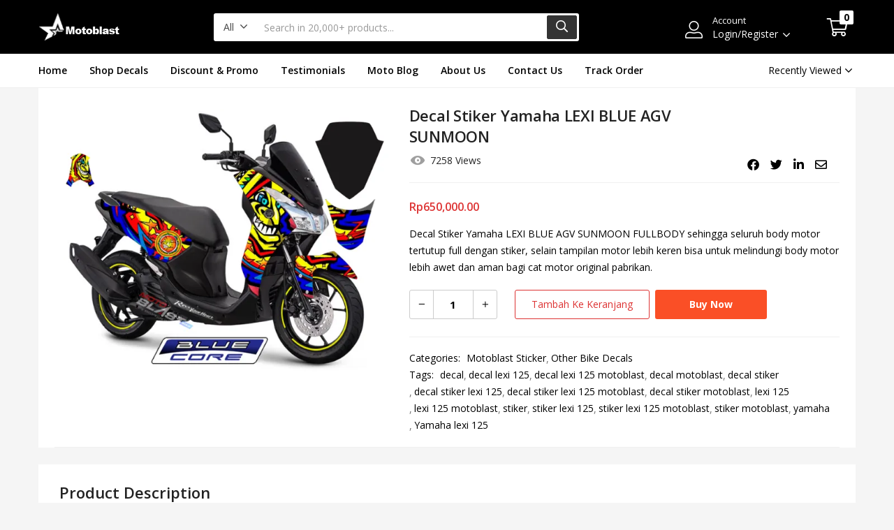

--- FILE ---
content_type: text/html; charset=UTF-8
request_url: https://motoblast.id/product/decal-stiker-yamaha-lexi-blue-agv-sunmoon/
body_size: 38246
content:
<!DOCTYPE html><html lang="id"><head><meta charset="UTF-8" /><meta name="viewport" content="width=device-width, initial-scale=1" /><link rel="profile" href="//gmpg.org/xfn/11" /><title>Decal Stiker Yamaha LEXI BLUE AGV SUNMOON &#8211; Motoblast.id</title><meta name='robots' content='max-image-preview:large' /><style>img:is([sizes="auto" i], [sizes^="auto," i]) { contain-intrinsic-size: 3000px 1500px }</style> <script defer src="[data-uri]"></script> <link rel='dns-prefetch' href='//stats.wp.com' /><link rel='dns-prefetch' href='//secure.gravatar.com' /><link rel='dns-prefetch' href='//fonts.googleapis.com' /><link rel='dns-prefetch' href='//v0.wordpress.com' /><link rel='preconnect' href='//c0.wp.com' /><link rel='preconnect' href='//i0.wp.com' /><link rel="alternate" type="application/rss+xml" title="Motoblast.id &raquo; Feed" href="https://motoblast.id/feed/" /><link rel="alternate" type="application/rss+xml" title="Motoblast.id &raquo; Umpan Komentar" href="https://motoblast.id/comments/feed/" /> <script defer src="[data-uri]"></script> <link rel='stylesheet' id='dashicons-css' href='https://motoblast.id/wp-includes/css/dashicons.min.css?ver=6.8.3' type='text/css' media='all' /><style id='wp-emoji-styles-inline-css' type='text/css'>img.wp-smiley, img.emoji {
		display: inline !important;
		border: none !important;
		box-shadow: none !important;
		height: 1em !important;
		width: 1em !important;
		margin: 0 0.07em !important;
		vertical-align: -0.1em !important;
		background: none !important;
		padding: 0 !important;
	}</style><link rel='stylesheet' id='wp-block-library-css' href='https://motoblast.id/wp-includes/css/dist/block-library/style.min.css?ver=6.8.3' type='text/css' media='all' /><style id='classic-theme-styles-inline-css' type='text/css'>/*! This file is auto-generated */
.wp-block-button__link{color:#fff;background-color:#32373c;border-radius:9999px;box-shadow:none;text-decoration:none;padding:calc(.667em + 2px) calc(1.333em + 2px);font-size:1.125em}.wp-block-file__button{background:#32373c;color:#fff;text-decoration:none}</style><link rel='stylesheet' id='mediaelement-css' href='https://motoblast.id/wp-includes/js/mediaelement/mediaelementplayer-legacy.min.css?ver=4.2.17' type='text/css' media='all' /><link rel='stylesheet' id='wp-mediaelement-css' href='https://motoblast.id/wp-includes/js/mediaelement/wp-mediaelement.min.css?ver=6.8.3' type='text/css' media='all' /><style id='jetpack-sharing-buttons-style-inline-css' type='text/css'>.jetpack-sharing-buttons__services-list{display:flex;flex-direction:row;flex-wrap:wrap;gap:0;list-style-type:none;margin:5px;padding:0}.jetpack-sharing-buttons__services-list.has-small-icon-size{font-size:12px}.jetpack-sharing-buttons__services-list.has-normal-icon-size{font-size:16px}.jetpack-sharing-buttons__services-list.has-large-icon-size{font-size:24px}.jetpack-sharing-buttons__services-list.has-huge-icon-size{font-size:36px}@media print{.jetpack-sharing-buttons__services-list{display:none!important}}.editor-styles-wrapper .wp-block-jetpack-sharing-buttons{gap:0;padding-inline-start:0}ul.jetpack-sharing-buttons__services-list.has-background{padding:1.25em 2.375em}</style><style id='global-styles-inline-css' type='text/css'>:root{--wp--preset--aspect-ratio--square: 1;--wp--preset--aspect-ratio--4-3: 4/3;--wp--preset--aspect-ratio--3-4: 3/4;--wp--preset--aspect-ratio--3-2: 3/2;--wp--preset--aspect-ratio--2-3: 2/3;--wp--preset--aspect-ratio--16-9: 16/9;--wp--preset--aspect-ratio--9-16: 9/16;--wp--preset--color--black: #000000;--wp--preset--color--cyan-bluish-gray: #abb8c3;--wp--preset--color--white: #ffffff;--wp--preset--color--pale-pink: #f78da7;--wp--preset--color--vivid-red: #cf2e2e;--wp--preset--color--luminous-vivid-orange: #ff6900;--wp--preset--color--luminous-vivid-amber: #fcb900;--wp--preset--color--light-green-cyan: #7bdcb5;--wp--preset--color--vivid-green-cyan: #00d084;--wp--preset--color--pale-cyan-blue: #8ed1fc;--wp--preset--color--vivid-cyan-blue: #0693e3;--wp--preset--color--vivid-purple: #9b51e0;--wp--preset--gradient--vivid-cyan-blue-to-vivid-purple: linear-gradient(135deg,rgba(6,147,227,1) 0%,rgb(155,81,224) 100%);--wp--preset--gradient--light-green-cyan-to-vivid-green-cyan: linear-gradient(135deg,rgb(122,220,180) 0%,rgb(0,208,130) 100%);--wp--preset--gradient--luminous-vivid-amber-to-luminous-vivid-orange: linear-gradient(135deg,rgba(252,185,0,1) 0%,rgba(255,105,0,1) 100%);--wp--preset--gradient--luminous-vivid-orange-to-vivid-red: linear-gradient(135deg,rgba(255,105,0,1) 0%,rgb(207,46,46) 100%);--wp--preset--gradient--very-light-gray-to-cyan-bluish-gray: linear-gradient(135deg,rgb(238,238,238) 0%,rgb(169,184,195) 100%);--wp--preset--gradient--cool-to-warm-spectrum: linear-gradient(135deg,rgb(74,234,220) 0%,rgb(151,120,209) 20%,rgb(207,42,186) 40%,rgb(238,44,130) 60%,rgb(251,105,98) 80%,rgb(254,248,76) 100%);--wp--preset--gradient--blush-light-purple: linear-gradient(135deg,rgb(255,206,236) 0%,rgb(152,150,240) 100%);--wp--preset--gradient--blush-bordeaux: linear-gradient(135deg,rgb(254,205,165) 0%,rgb(254,45,45) 50%,rgb(107,0,62) 100%);--wp--preset--gradient--luminous-dusk: linear-gradient(135deg,rgb(255,203,112) 0%,rgb(199,81,192) 50%,rgb(65,88,208) 100%);--wp--preset--gradient--pale-ocean: linear-gradient(135deg,rgb(255,245,203) 0%,rgb(182,227,212) 50%,rgb(51,167,181) 100%);--wp--preset--gradient--electric-grass: linear-gradient(135deg,rgb(202,248,128) 0%,rgb(113,206,126) 100%);--wp--preset--gradient--midnight: linear-gradient(135deg,rgb(2,3,129) 0%,rgb(40,116,252) 100%);--wp--preset--font-size--small: 13px;--wp--preset--font-size--medium: 20px;--wp--preset--font-size--large: 36px;--wp--preset--font-size--x-large: 42px;--wp--preset--spacing--20: 0.44rem;--wp--preset--spacing--30: 0.67rem;--wp--preset--spacing--40: 1rem;--wp--preset--spacing--50: 1.5rem;--wp--preset--spacing--60: 2.25rem;--wp--preset--spacing--70: 3.38rem;--wp--preset--spacing--80: 5.06rem;--wp--preset--shadow--natural: 6px 6px 9px rgba(0, 0, 0, 0.2);--wp--preset--shadow--deep: 12px 12px 50px rgba(0, 0, 0, 0.4);--wp--preset--shadow--sharp: 6px 6px 0px rgba(0, 0, 0, 0.2);--wp--preset--shadow--outlined: 6px 6px 0px -3px rgba(255, 255, 255, 1), 6px 6px rgba(0, 0, 0, 1);--wp--preset--shadow--crisp: 6px 6px 0px rgba(0, 0, 0, 1);}:where(.is-layout-flex){gap: 0.5em;}:where(.is-layout-grid){gap: 0.5em;}body .is-layout-flex{display: flex;}.is-layout-flex{flex-wrap: wrap;align-items: center;}.is-layout-flex > :is(*, div){margin: 0;}body .is-layout-grid{display: grid;}.is-layout-grid > :is(*, div){margin: 0;}:where(.wp-block-columns.is-layout-flex){gap: 2em;}:where(.wp-block-columns.is-layout-grid){gap: 2em;}:where(.wp-block-post-template.is-layout-flex){gap: 1.25em;}:where(.wp-block-post-template.is-layout-grid){gap: 1.25em;}.has-black-color{color: var(--wp--preset--color--black) !important;}.has-cyan-bluish-gray-color{color: var(--wp--preset--color--cyan-bluish-gray) !important;}.has-white-color{color: var(--wp--preset--color--white) !important;}.has-pale-pink-color{color: var(--wp--preset--color--pale-pink) !important;}.has-vivid-red-color{color: var(--wp--preset--color--vivid-red) !important;}.has-luminous-vivid-orange-color{color: var(--wp--preset--color--luminous-vivid-orange) !important;}.has-luminous-vivid-amber-color{color: var(--wp--preset--color--luminous-vivid-amber) !important;}.has-light-green-cyan-color{color: var(--wp--preset--color--light-green-cyan) !important;}.has-vivid-green-cyan-color{color: var(--wp--preset--color--vivid-green-cyan) !important;}.has-pale-cyan-blue-color{color: var(--wp--preset--color--pale-cyan-blue) !important;}.has-vivid-cyan-blue-color{color: var(--wp--preset--color--vivid-cyan-blue) !important;}.has-vivid-purple-color{color: var(--wp--preset--color--vivid-purple) !important;}.has-black-background-color{background-color: var(--wp--preset--color--black) !important;}.has-cyan-bluish-gray-background-color{background-color: var(--wp--preset--color--cyan-bluish-gray) !important;}.has-white-background-color{background-color: var(--wp--preset--color--white) !important;}.has-pale-pink-background-color{background-color: var(--wp--preset--color--pale-pink) !important;}.has-vivid-red-background-color{background-color: var(--wp--preset--color--vivid-red) !important;}.has-luminous-vivid-orange-background-color{background-color: var(--wp--preset--color--luminous-vivid-orange) !important;}.has-luminous-vivid-amber-background-color{background-color: var(--wp--preset--color--luminous-vivid-amber) !important;}.has-light-green-cyan-background-color{background-color: var(--wp--preset--color--light-green-cyan) !important;}.has-vivid-green-cyan-background-color{background-color: var(--wp--preset--color--vivid-green-cyan) !important;}.has-pale-cyan-blue-background-color{background-color: var(--wp--preset--color--pale-cyan-blue) !important;}.has-vivid-cyan-blue-background-color{background-color: var(--wp--preset--color--vivid-cyan-blue) !important;}.has-vivid-purple-background-color{background-color: var(--wp--preset--color--vivid-purple) !important;}.has-black-border-color{border-color: var(--wp--preset--color--black) !important;}.has-cyan-bluish-gray-border-color{border-color: var(--wp--preset--color--cyan-bluish-gray) !important;}.has-white-border-color{border-color: var(--wp--preset--color--white) !important;}.has-pale-pink-border-color{border-color: var(--wp--preset--color--pale-pink) !important;}.has-vivid-red-border-color{border-color: var(--wp--preset--color--vivid-red) !important;}.has-luminous-vivid-orange-border-color{border-color: var(--wp--preset--color--luminous-vivid-orange) !important;}.has-luminous-vivid-amber-border-color{border-color: var(--wp--preset--color--luminous-vivid-amber) !important;}.has-light-green-cyan-border-color{border-color: var(--wp--preset--color--light-green-cyan) !important;}.has-vivid-green-cyan-border-color{border-color: var(--wp--preset--color--vivid-green-cyan) !important;}.has-pale-cyan-blue-border-color{border-color: var(--wp--preset--color--pale-cyan-blue) !important;}.has-vivid-cyan-blue-border-color{border-color: var(--wp--preset--color--vivid-cyan-blue) !important;}.has-vivid-purple-border-color{border-color: var(--wp--preset--color--vivid-purple) !important;}.has-vivid-cyan-blue-to-vivid-purple-gradient-background{background: var(--wp--preset--gradient--vivid-cyan-blue-to-vivid-purple) !important;}.has-light-green-cyan-to-vivid-green-cyan-gradient-background{background: var(--wp--preset--gradient--light-green-cyan-to-vivid-green-cyan) !important;}.has-luminous-vivid-amber-to-luminous-vivid-orange-gradient-background{background: var(--wp--preset--gradient--luminous-vivid-amber-to-luminous-vivid-orange) !important;}.has-luminous-vivid-orange-to-vivid-red-gradient-background{background: var(--wp--preset--gradient--luminous-vivid-orange-to-vivid-red) !important;}.has-very-light-gray-to-cyan-bluish-gray-gradient-background{background: var(--wp--preset--gradient--very-light-gray-to-cyan-bluish-gray) !important;}.has-cool-to-warm-spectrum-gradient-background{background: var(--wp--preset--gradient--cool-to-warm-spectrum) !important;}.has-blush-light-purple-gradient-background{background: var(--wp--preset--gradient--blush-light-purple) !important;}.has-blush-bordeaux-gradient-background{background: var(--wp--preset--gradient--blush-bordeaux) !important;}.has-luminous-dusk-gradient-background{background: var(--wp--preset--gradient--luminous-dusk) !important;}.has-pale-ocean-gradient-background{background: var(--wp--preset--gradient--pale-ocean) !important;}.has-electric-grass-gradient-background{background: var(--wp--preset--gradient--electric-grass) !important;}.has-midnight-gradient-background{background: var(--wp--preset--gradient--midnight) !important;}.has-small-font-size{font-size: var(--wp--preset--font-size--small) !important;}.has-medium-font-size{font-size: var(--wp--preset--font-size--medium) !important;}.has-large-font-size{font-size: var(--wp--preset--font-size--large) !important;}.has-x-large-font-size{font-size: var(--wp--preset--font-size--x-large) !important;}
:where(.wp-block-post-template.is-layout-flex){gap: 1.25em;}:where(.wp-block-post-template.is-layout-grid){gap: 1.25em;}
:where(.wp-block-columns.is-layout-flex){gap: 2em;}:where(.wp-block-columns.is-layout-grid){gap: 2em;}
:root :where(.wp-block-pullquote){font-size: 1.5em;line-height: 1.6;}</style><link rel='stylesheet' id='contact-form-7-css' href='https://motoblast.id/wp-content/cache/autoptimize/autoptimize_single_64ac31699f5326cb3c76122498b76f66.php?ver=6.1.1' type='text/css' media='all' /><link rel='stylesheet' id='photoswipe-css' href='https://motoblast.id/wp-content/plugins/woocommerce/assets/css/photoswipe/photoswipe.min.css?ver=10.1.2' type='text/css' media='all' /><link rel='stylesheet' id='photoswipe-default-skin-css' href='https://motoblast.id/wp-content/plugins/woocommerce/assets/css/photoswipe/default-skin/default-skin.min.css?ver=10.1.2' type='text/css' media='all' /><link rel='stylesheet' id='woocommerce-layout-css' href='https://motoblast.id/wp-content/cache/autoptimize/autoptimize_single_e98f5279cacaef826050eb2595082e77.php?ver=10.1.2' type='text/css' media='all' /><style id='woocommerce-layout-inline-css' type='text/css'>.infinite-scroll .woocommerce-pagination {
		display: none;
	}</style><link rel='stylesheet' id='woocommerce-smallscreen-css' href='https://motoblast.id/wp-content/cache/autoptimize/autoptimize_single_59d266c0ea580aae1113acb3761f7ad5.php?ver=10.1.2' type='text/css' media='only screen and (max-width: 768px)' /><link rel='stylesheet' id='woocommerce-general-css' href='https://motoblast.id/wp-content/cache/autoptimize/autoptimize_single_f9db2117cb3f9bf8433a39bd81b3e492.php?ver=10.1.2' type='text/css' media='all' /><style id='woocommerce-inline-inline-css' type='text/css'>.woocommerce form .form-row .required { visibility: visible; }</style><link rel='stylesheet' id='brands-styles-css' href='https://motoblast.id/wp-content/cache/autoptimize/autoptimize_single_48d56016b20f151be4f24ba6d0eb1be4.php?ver=10.1.2' type='text/css' media='all' /><link rel='stylesheet' id='besa-theme-fonts-css' href='https://fonts.googleapis.com/css?family=Open%20Sans%3A400%2C600%2C700%2C800&#038;subset=latin%2Clatin-ext&#038;display=swap' type='text/css' media='all' /><link rel='stylesheet' id='dokan-style-css' href='https://motoblast.id/wp-content/cache/autoptimize/autoptimize_single_8ecfcb5b12cd28153f09157f6a80a3c0.php?ver=1757899090' type='text/css' media='all' /><link rel='stylesheet' id='dokan-modal-css' href='https://motoblast.id/wp-content/plugins/dokan-lite/assets/vendors/izimodal/iziModal.min.css?ver=1757899090' type='text/css' media='all' /><link rel='stylesheet' id='dokan-fontawesome-css' href='https://motoblast.id/wp-content/plugins/dokan-lite/assets/vendors/font-awesome/css/font-awesome.min.css?ver=4.0.8' type='text/css' media='all' /><link rel='stylesheet' id='dokan-select2-css-css' href='https://motoblast.id/wp-content/cache/autoptimize/autoptimize_single_a2194c2626489df39c3906f8d27ecbcb.php?ver=4.0.8' type='text/css' media='all' /><link rel='stylesheet' id='bootstrap-css' href='https://motoblast.id/wp-content/cache/autoptimize/autoptimize_single_879d99038da111b1b14bf27b8a461836.php?ver=4.3.1' type='text/css' media='all' /><link rel='stylesheet' id='elementor-frontend-css' href='https://motoblast.id/wp-content/plugins/elementor/assets/css/frontend.min.css?ver=3.31.5' type='text/css' media='all' /><link rel='stylesheet' id='besa-template-css' href='https://motoblast.id/wp-content/cache/autoptimize/autoptimize_single_18baffe4e65dfd558f969225c55c6e69.php?ver=1.0' type='text/css' media='all' /><link rel='stylesheet' id='elementor-icons-css' href='https://motoblast.id/wp-content/plugins/elementor/assets/lib/eicons/css/elementor-icons.min.css?ver=5.43.0' type='text/css' media='all' /><link rel='stylesheet' id='elementor-post-8292-css' href='https://motoblast.id/wp-content/cache/autoptimize/autoptimize_single_7179fa5f92ef41578b999382871dbe99.php?ver=1733977383' type='text/css' media='all' /><link rel='stylesheet' id='font-awesome-5-all-css' href='https://motoblast.id/wp-content/plugins/elementor/assets/lib/font-awesome/css/all.min.css?ver=3.31.5' type='text/css' media='all' /><link rel='stylesheet' id='font-awesome-4-shim-css' href='https://motoblast.id/wp-content/plugins/elementor/assets/lib/font-awesome/css/v4-shims.min.css?ver=3.31.5' type='text/css' media='all' /><link rel='stylesheet' id='elementor-post-3157-css' href='https://motoblast.id/wp-content/cache/autoptimize/autoptimize_single_181b1530de17db792d651edee358b15d.php?ver=1733977383' type='text/css' media='all' /><link rel='stylesheet' id='besa-style-css' href='https://motoblast.id/wp-content/cache/autoptimize/autoptimize_single_3220eed5871515a768fe80debdfffd69.php?ver=1.0' type='text/css' media='all' /><style id='besa-style-inline-css' type='text/css'>:root {--tb-theme-body: #f5f5f5;--tb-theme-color: #dd3333;--tb-theme-color-hover: #d13030;--tb-theme-color-hover-2: #c62d2d;--tb-theme-second-color: #fcd537;--tb-theme-second-color-hover: #efca34;--tb-theme-second-color-hover-2: #e2bf31;--tb-header-mobile-bg: #ffffff;--tb-header-mobile-color: #262626;--tb-bg-buy-now: #fa4f26;--tb-bg-buy-now-hover: #e14722;}:root {--tb-text-primary-font: 'Open Sans'}/* Theme Options Styles *//* Custom Color (skin) */@media (max-width: 1199px) {/* Limit logo image height for mobile according to mobile header height */.mobile-logo a img {max-width: 91px;}}/* Custom CSS */</style><link rel='stylesheet' id='font-awesome-css' href='https://motoblast.id/wp-content/plugins/elementor/assets/lib/font-awesome/css/font-awesome.min.css?ver=4.7.0' type='text/css' media='all' /><link rel='stylesheet' id='besa-font-tbay-custom-css' href='https://motoblast.id/wp-content/cache/autoptimize/autoptimize_single_a34e0ef9a5b128618dca343e5c96e6ca.php?ver=1.0.0' type='text/css' media='all' /><link rel='stylesheet' id='simple-line-icons-css' href='https://motoblast.id/wp-content/cache/autoptimize/autoptimize_single_e67c69bd3e24df22f660a911731a8b90.php?ver=2.4.0' type='text/css' media='all' /><link rel='stylesheet' id='material-design-iconic-font-css' href='https://motoblast.id/wp-content/cache/autoptimize/autoptimize_single_64ad2750793030649b88e72ed798259a.php?ver=2.2.0' type='text/css' media='all' /><link rel='stylesheet' id='animate-css' href='https://motoblast.id/wp-content/cache/autoptimize/autoptimize_single_e3bcb34e608e226e6d2ae32283f0378f.php?ver=3.5.0' type='text/css' media='all' /><link rel='stylesheet' id='jquery-treeview-css' href='https://motoblast.id/wp-content/cache/autoptimize/autoptimize_single_80165e146203567ec1201485a9fdba55.php?ver=1.0.0' type='text/css' media='all' /><link rel='stylesheet' id='magnific-popup-css' href='https://motoblast.id/wp-content/cache/autoptimize/autoptimize_single_6e5e3e33943921874c012085d46eb822.php?ver=1.0.0' type='text/css' media='all' /><link rel='stylesheet' id='besa-child-style-css' href='https://motoblast.id/wp-content/themes/besa-child/style.css?ver=1.0' type='text/css' media='all' /><link rel='stylesheet' id='elementor-gf-local-roboto-css' href='https://motoblast.id/wp-content/cache/autoptimize/autoptimize_single_c2adbe6f3c9e97bfc1104d28aea9f6e8.php?ver=1757899145' type='text/css' media='all' /><link rel='stylesheet' id='elementor-gf-local-robotoslab-css' href='https://motoblast.id/wp-content/cache/autoptimize/autoptimize_single_75e4dd12d85115a168b2e0b928558dd7.php?ver=1757899150' type='text/css' media='all' /> <script type="text/javascript" src="https://motoblast.id/wp-includes/js/jquery/jquery.min.js?ver=3.7.1" id="jquery-core-js"></script> <script defer type="text/javascript" src="https://motoblast.id/wp-includes/js/jquery/jquery-migrate.min.js?ver=3.4.1" id="jquery-migrate-js"></script> <script type="text/javascript" src="https://motoblast.id/wp-includes/js/dist/hooks.min.js?ver=4d63a3d491d11ffd8ac6" id="wp-hooks-js"></script> <script type="text/javascript" src="https://motoblast.id/wp-includes/js/dist/i18n.min.js?ver=5e580eb46a90c2b997e6" id="wp-i18n-js"></script> <script defer id="wp-i18n-js-after" src="[data-uri]"></script> <script defer type="text/javascript" src="https://motoblast.id/wp-content/plugins/dokan-lite/assets/vendors/izimodal/iziModal.min.js?ver=4.0.8" id="dokan-modal-js"></script> <script defer type="text/javascript" src="https://motoblast.id/wp-content/plugins/dokan-lite/assets/vendors/sweetalert2/sweetalert2.all.min.js?ver=1757899090" id="dokan-sweetalert2-js"></script> <script type="text/javascript" src="https://motoblast.id/wp-includes/js/dist/vendor/moment.min.js?ver=2.30.1" id="moment-js"></script> <script defer id="moment-js-after" src="[data-uri]"></script> <script defer id="dokan-util-helper-js-extra" src="[data-uri]"></script> <script defer type="text/javascript" src="https://motoblast.id/wp-content/cache/autoptimize/autoptimize_single_1d8fbd23a2643345d9183b92191f9949.php?ver=1757899090" id="dokan-util-helper-js"></script> <script type="text/javascript" src="https://motoblast.id/wp-content/plugins/woocommerce/assets/js/zoom/jquery.zoom.min.js?ver=1.7.21-wc.10.1.2" id="zoom-js" defer="defer" data-wp-strategy="defer"></script> <script type="text/javascript" src="https://motoblast.id/wp-content/plugins/woocommerce/assets/js/flexslider/jquery.flexslider.min.js?ver=2.7.2-wc.10.1.2" id="flexslider-js" defer="defer" data-wp-strategy="defer"></script> <script type="text/javascript" src="https://motoblast.id/wp-content/plugins/woocommerce/assets/js/photoswipe/photoswipe.min.js?ver=4.1.1-wc.10.1.2" id="photoswipe-js" defer="defer" data-wp-strategy="defer"></script> <script type="text/javascript" src="https://motoblast.id/wp-content/plugins/woocommerce/assets/js/photoswipe/photoswipe-ui-default.min.js?ver=4.1.1-wc.10.1.2" id="photoswipe-ui-default-js" defer="defer" data-wp-strategy="defer"></script> <script defer id="wc-single-product-js-extra" src="[data-uri]"></script> <script type="text/javascript" src="https://motoblast.id/wp-content/plugins/woocommerce/assets/js/frontend/single-product.min.js?ver=10.1.2" id="wc-single-product-js" defer="defer" data-wp-strategy="defer"></script> <script type="text/javascript" src="https://motoblast.id/wp-content/plugins/woocommerce/assets/js/jquery-blockui/jquery.blockUI.min.js?ver=2.7.0-wc.10.1.2" id="jquery-blockui-js" defer="defer" data-wp-strategy="defer"></script> <script type="text/javascript" src="https://motoblast.id/wp-content/plugins/woocommerce/assets/js/js-cookie/js.cookie.min.js?ver=2.1.4-wc.10.1.2" id="js-cookie-js" defer="defer" data-wp-strategy="defer"></script> <script defer id="woocommerce-js-extra" src="[data-uri]"></script> <script type="text/javascript" src="https://motoblast.id/wp-content/plugins/woocommerce/assets/js/frontend/woocommerce.min.js?ver=10.1.2" id="woocommerce-js" defer="defer" data-wp-strategy="defer"></script> <script type="text/javascript" src="https://stats.wp.com/s-202605.js" id="woocommerce-analytics-js" defer="defer" data-wp-strategy="defer"></script> <!--[if lt IE 8]> <script type="text/javascript" src="https://motoblast.id/wp-includes/js/json2.min.js?ver=2015-05-03" id="json2-js"></script> <![endif]--> <script defer type="text/javascript" src="https://motoblast.id/wp-content/plugins/elementor/assets/lib/font-awesome/js/v4-shims.min.js?ver=3.31.5" id="font-awesome-4-shim-js"></script> <link rel="https://api.w.org/" href="https://motoblast.id/wp-json/" /><link rel="alternate" title="JSON" type="application/json" href="https://motoblast.id/wp-json/wp/v2/product/5784" /><link rel="EditURI" type="application/rsd+xml" title="RSD" href="https://motoblast.id/xmlrpc.php?rsd" /><meta name="generator" content="WordPress 6.8.3" /><meta name="generator" content="WooCommerce 10.1.2" /><link rel="canonical" href="https://motoblast.id/product/decal-stiker-yamaha-lexi-blue-agv-sunmoon/" /><link rel="alternate" title="oEmbed (JSON)" type="application/json+oembed" href="https://motoblast.id/wp-json/oembed/1.0/embed?url=https%3A%2F%2Fmotoblast.id%2Fproduct%2Fdecal-stiker-yamaha-lexi-blue-agv-sunmoon%2F" /><link rel="alternate" title="oEmbed (XML)" type="text/xml+oembed" href="https://motoblast.id/wp-json/oembed/1.0/embed?url=https%3A%2F%2Fmotoblast.id%2Fproduct%2Fdecal-stiker-yamaha-lexi-blue-agv-sunmoon%2F&#038;format=xml" /><meta name="generator" content="Redux 4.5.7" /><style>img#wpstats{display:none}</style><noscript><style>.woocommerce-product-gallery{ opacity: 1 !important; }</style></noscript><meta name="generator" content="Elementor 3.31.5; features: additional_custom_breakpoints, e_element_cache; settings: css_print_method-external, google_font-enabled, font_display-auto"><style>.e-con.e-parent:nth-of-type(n+4):not(.e-lazyloaded):not(.e-no-lazyload),
				.e-con.e-parent:nth-of-type(n+4):not(.e-lazyloaded):not(.e-no-lazyload) * {
					background-image: none !important;
				}
				@media screen and (max-height: 1024px) {
					.e-con.e-parent:nth-of-type(n+3):not(.e-lazyloaded):not(.e-no-lazyload),
					.e-con.e-parent:nth-of-type(n+3):not(.e-lazyloaded):not(.e-no-lazyload) * {
						background-image: none !important;
					}
				}
				@media screen and (max-height: 640px) {
					.e-con.e-parent:nth-of-type(n+2):not(.e-lazyloaded):not(.e-no-lazyload),
					.e-con.e-parent:nth-of-type(n+2):not(.e-lazyloaded):not(.e-no-lazyload) * {
						background-image: none !important;
					}
				}</style><meta name="generator" content="Powered by Slider Revolution 6.5.14 - responsive, Mobile-Friendly Slider Plugin for WordPress with comfortable drag and drop interface." /><meta property="og:type" content="article" /><meta property="og:title" content="Decal Stiker Yamaha LEXI BLUE AGV SUNMOON" /><meta property="og:url" content="https://motoblast.id/product/decal-stiker-yamaha-lexi-blue-agv-sunmoon/" /><meta property="og:description" content="Decal Stiker Yamaha LEXI BLUE AGV SUNMOON FULLBODY sehingga seluruh body motor tertutup full dengan stiker, selain tampilan motor lebih keren bisa untuk melindungi body motor lebih awet dan aman ba…" /><meta property="article:published_time" content="2018-11-10T04:26:19+00:00" /><meta property="article:modified_time" content="2025-05-22T04:49:05+00:00" /><meta property="og:site_name" content="Motoblast.id" /><meta property="og:image" content="https://i0.wp.com/motoblast.id/wp-content/uploads/2018/11/%5E7224CF3423CECB60A8F77356FCA0A538533D6F80D83E7915B1%5Epimgpsh_fullsize_distr.jpg?fit=763%2C600&#038;ssl=1" /><meta property="og:image:width" content="763" /><meta property="og:image:height" content="600" /><meta property="og:image:alt" content="" /><meta property="og:locale" content="id_ID" /><meta name="twitter:text:title" content="Decal Stiker Yamaha LEXI BLUE AGV SUNMOON" /><meta name="twitter:image" content="https://i0.wp.com/motoblast.id/wp-content/uploads/2018/11/%5E7224CF3423CECB60A8F77356FCA0A538533D6F80D83E7915B1%5Epimgpsh_fullsize_distr.jpg?fit=763%2C600&#038;ssl=1&#038;w=640" /><meta name="twitter:card" content="summary_large_image" /><link rel="icon" href="https://i0.wp.com/motoblast.id/wp-content/uploads/2018/07/motoblast-ICON2.jpg?fit=32%2C32&#038;ssl=1" sizes="32x32" /><link rel="icon" href="https://i0.wp.com/motoblast.id/wp-content/uploads/2018/07/motoblast-ICON2.jpg?fit=150%2C150&#038;ssl=1" sizes="192x192" /><link rel="apple-touch-icon" href="https://i0.wp.com/motoblast.id/wp-content/uploads/2018/07/motoblast-ICON2.jpg?fit=150%2C150&#038;ssl=1" /><meta name="msapplication-TileImage" content="https://i0.wp.com/motoblast.id/wp-content/uploads/2018/07/motoblast-ICON2.jpg?fit=150%2C150&#038;ssl=1" /><style type="text/css" id="wp-custom-css">.product-block .name {
-webkit-transition: .4s;
-o-transition: .4s;
transition: .4s;
margin: 0;
font-size: 14px;
line-height: 22px;
font-weight: normal;
white-space: pre-wrap;
word-break: keep-all;
text-overflow: ellipsis;
overflow-x: hidden;
overflow-y: hidden;
margin-bottom: 4px;
display: -webkit-box;
-webkit-line-clamp: 2;
-webkit-box-orient: vertical;
}</style></head><body class="wp-singular product-template-default single single-product postid-5784 wp-custom-logo wp-theme-besa wp-child-theme-besa-child theme-besa woocommerce woocommerce-page woocommerce-no-js tbay-always-display-logo tbay-body-menu-bar tbay-wc-gallery-lightbox tbay-show-cart-mobile tbay-body-mobile-product-two  tbay-hide-variation-selector tbay-show-quantity-mobile elementor-default elementor-kit-8292 ajax_cart_popup mobile-hidden-footer header-mobile-center dokan-theme-besa"><div id="wrapper-container" class="wrapper-container"><div id="tbay-mobile-smartmenu" data-enablebottom="true" data-enablesocial="true" data-socialjsons="[{'icon':'fab fa-instagram','url':'https:\/\/www.instagram.com\/motoblast\/'},{'icon':'fab fa-facebook-f','url':'https:\/\/www.facebook.com\/motoblastblog'},{'icon':'fab fa-twitter','url':'https:\/\/twitter.com\/motoblastsupply'},{'icon':'fab fa-youtube','url':'https:\/\/www.youtube.com\/motoblastblog'}]" data-enabletabs="1" data-tabone="Menu" data-taboneicon="tb-icon tb-icon-zt-bars" data-tabsecond="Categories" data-tabsecondicon="tb-icon tb-icon-zt-list" data-enableeffects="0" data-counters="0" data-title="Menu" class="tbay-mmenu d-xl-none"><div id="mm-searchfield" class="mm-searchfield__input" ><div class="mmenu-account"><div id="mobile-menu-third-mmenu" class="menu-footer-menu-3-container"><ul id="main-mobile-third-mmenu-wrapper" class="menu" data-id="footer-menu-3"><li id="menu-item-3349" class="menu-item menu-item-type-post_type menu-item-object-page"><a class="elementor-item" href="https://motoblast.id/track-your-order/">Track your Order</a></li><li id="menu-item-3350" class="menu-item menu-item-type-post_type menu-item-object-page"><a class="elementor-item" href="https://motoblast.id/customer-servives/">Customer Service</a></li><li id="menu-item-3351" class="menu-item menu-item-type-post_type menu-item-object-page"><a class="elementor-item" href="https://motoblast.id/contact-us/">Returns/Exchange</a></li><li id="menu-item-3352" class="menu-item menu-item-type-post_type menu-item-object-page"><a class="elementor-item" href="https://motoblast.id/faq/">FAQs</a></li><li id="menu-item-10614" class="menu-item menu-item-type-taxonomy menu-item-object-category"><a class="elementor-item" href="https://motoblast.id/category/news-motoblastid/">News</a></li><li id="menu-item-10618" class="menu-item menu-item-type-post_type menu-item-object-page"><a class="elementor-item" href="https://motoblast.id/vlog/">Video</a></li><li id="menu-item-6623" class="menu-item menu-item-type-custom menu-item-object-custom"><a class="elementor-item" href="https://motoblast.org/">Blog</a></li></ul></div></div></div><div class="tbay-offcanvas-body"><nav id="tbay-mobile-menu-navbar" class="menu navbar navbar-offcanvas navbar-static"><div id="main-mobile-menu-mmenu" class="menu-main-menu-container"><ul id="main-mobile-menu-mmenu-wrapper" class="menu" data-id="main-menu"><li id="menu-item-8547" class="menu-item menu-item-type-post_type menu-item-object-page menu-item-home"><a class="elementor-item" href="https://motoblast.id/">Home</a></li><li id="menu-item-6426" class="menu-item menu-item-type-post_type menu-item-object-page current_page_parent"><a class="elementor-item" href="https://motoblast.id/shop/">Shop Decals</a></li><li id="menu-item-1605" class="flash-sale menu-item menu-item-type-post_type menu-item-object-page"><a class="elementor-item" href="https://motoblast.id/flash-sale/">Discount &#038; Promo</a></li><li id="menu-item-9025" class="menu-item menu-item-type-taxonomy menu-item-object-category"><a class="elementor-item" href="https://motoblast.id/category/news-motoblastid/testimoni/">Testimonials</a></li><li id="menu-item-8245" class="menu-item menu-item-type-taxonomy menu-item-object-category"><a class="elementor-item" href="https://motoblast.id/category/news-motoblastid/">Moto Blog</a></li><li id="menu-item-8663" class="menu-item menu-item-type-post_type menu-item-object-page"><a class="elementor-item" href="https://motoblast.id/about-us/">About Us</a></li><li id="menu-item-5423" class="menu-item menu-item-type-post_type menu-item-object-page"><a class="elementor-item" href="https://motoblast.id/contact-us/">Contact Us</a></li><li id="menu-item-9049" class="menu-item menu-item-type-post_type menu-item-object-page"><a class="elementor-item" href="https://motoblast.id/track-my-order/">Track Order</a></li></ul></div><div id="mobile-menu-second-mmenu" class="menu-all-departments-menu-container"><ul id="main-mobile-second-mmenu-wrapper" class="menu" data-id=""><li id="menu-item-5441" class="highlight menu-item menu-item-type-custom menu-item-object-custom"><a class="elementor-item" href="https://motoblast.id/shop/">New Arrivals</a></li><li id="menu-item-3355" class="menu-item menu-item-type-post_type menu-item-object-static_block"><a class="elementor-item" href="https://motoblast.id/static_block/stiker-honda-megamenu-item/">Stiker Honda Megamenu Item</a></li><li id="menu-item-3354" class="menu-item menu-item-type-post_type menu-item-object-static_block"><a class="elementor-item" href="https://motoblast.id/static_block/stiker-yamaha-egamenu-item/">Stiker Yamaha Megamenu Item</a></li><li id="menu-item-3356" class="menu-item menu-item-type-post_type menu-item-object-static_block"><a class="elementor-item" href="https://motoblast.id/static_block/stiker-kawasaki-megamenu-item/">Stiker Kawasaki Megamenu Item</a></li><li id="menu-item-3357" class="menu-item menu-item-type-post_type menu-item-object-static_block"><a class="elementor-item" href="https://motoblast.id/static_block/stiker-suzuki-megamenu-item/">Stiker Suzuki Megamenu Item</a></li><li id="menu-item-3397" class="menu-item menu-item-type-post_type menu-item-object-static_block"><a class="elementor-item" href="https://motoblast.id/static_block/stiker-ktm-megamenu/">Stiker KTM Megamenu Item</a></li><li id="menu-item-3358" class="menu-item menu-item-type-post_type menu-item-object-static_block"><a class="elementor-item" href="https://motoblast.id/static_block/rim-stiker-megamenu-item/">Rim Stiker Megamenu Item</a></li><li id="menu-item-3359" class="menu-item menu-item-type-post_type menu-item-object-static_block"><a class="elementor-item" href="https://motoblast.id/static_block/kaos-motoblast-mega-menu/">Kaos Motoblast Mega menu</a></li></ul></div></nav></div></div><div class="topbar-device-mobile d-xl-none clearfix "><div class="active-mobile"><a href="javascript:void(0);" class="btn btn-sm mmenu-open"><i class="tb-icon tb-icon-menu"></i></a><a href="#page" class="btn btn-sm"><i class="tb-icon tb-icon-cross"></i></a></div><div class="mobile-logo"><a href="https://motoblast.id/"><img class="logo-mobile-img" src="https://motoblast.id/wp-content/uploads/2022/04/logo-dark-motoblast-1.png" width="118" height="40" alt="Motoblast.id"></a></div><div class="tbay-element-mini-cart"><div class="cart-dropdown"> <a class="mini-cart" href="https://motoblast.id/shopping-cart/"> <i class="tb-icon tb-icon-zt-shopping-cart-02"></i> <span class="mini-cart-items"> 0 </span> <span>Cart</span> </a></div></div><div class="top-right-mobile"><div class="search-device"> <a id="search-icon" class="search-icon" href="javascript:;"><i class="tb-icon tb-icon-magnifier"></i></a><div class="tbay-search-form tbay-search-mobile"><form action="https://motoblast.id/" method="get" data-parents=".topbar-device-mobile" class="searchform besa-ajax-search" data-appendto=".search-results-nq0sT" data-thumbnail="1" data-price="1" data-minChars="2" data-post-type="product" data-count="5"><div class="form-group"><div class="input-group"><div class="select-category input-group-addon"> <select  name='product_cat' id='product-cat-nq0sT' class='dropdown_product_cat'><option value='' selected='selected'>All</option><option class="level-0" value="adventure-dual-purpose-decals">Adventure / Dual Purpose Decals&nbsp;&nbsp;(29)</option><option class="level-1" value="honda-crf">&nbsp;&nbsp;&nbsp;Honda CRF Series&nbsp;&nbsp;(2)</option><option class="level-1" value="kawasaki-dtracker">&nbsp;&nbsp;&nbsp;Kawasaki D-Tracker Series&nbsp;&nbsp;(5)</option><option class="level-1" value="kawasaki-klx">&nbsp;&nbsp;&nbsp;Kawasaki KLX Series&nbsp;&nbsp;(2)</option><option class="level-1" value="kawasaki-versys-250">&nbsp;&nbsp;&nbsp;Kawasaki Versys 250&nbsp;&nbsp;(11)</option><option class="level-1" value="suzuki-vstrom-250-sx">&nbsp;&nbsp;&nbsp;Suzuki V Strom 250 SX&nbsp;&nbsp;(8)</option><option class="level-0" value="big-bike-decals">Big Bike Decals&nbsp;&nbsp;(15)</option><option class="level-0" value="motoblast-apparel">Motoblast Apparel&nbsp;&nbsp;(20)</option><option class="level-0" value="motoblast-stiker">Motoblast Sticker&nbsp;&nbsp;(1,117)</option><option class="level-0" value="naked-bike-decals">Naked Bike Decals&nbsp;&nbsp;(50)</option><option class="level-1" value="kawasaki-z250-decals">&nbsp;&nbsp;&nbsp;Kawasaki Z250 Series&nbsp;&nbsp;(41)</option><option class="level-1" value="ktm-duke-decals">&nbsp;&nbsp;&nbsp;KTM Duke Series&nbsp;&nbsp;(9)</option><option class="level-0" value="other-bike-decals">Other Bike Decals&nbsp;&nbsp;(387)</option><option class="level-0" value="scooter-matic-decals">Scooter / Matic Decals&nbsp;&nbsp;(279)</option><option class="level-1" value="honda-adv">&nbsp;&nbsp;&nbsp;Honda ADV 150/160 Series&nbsp;&nbsp;(55)</option><option class="level-1" value="honda-forza-250">&nbsp;&nbsp;&nbsp;Honda Forza 250 Series&nbsp;&nbsp;(34)</option><option class="level-1" value="honda-pcx">&nbsp;&nbsp;&nbsp;Honda PCX 150/160 Series&nbsp;&nbsp;(60)</option><option class="level-1" value="yamaha-aerox-series">&nbsp;&nbsp;&nbsp;Yamaha Aerox Series&nbsp;&nbsp;(36)</option><option class="level-1" value="yamaha-nmax">&nbsp;&nbsp;&nbsp;Yamaha NMAX Series&nbsp;&nbsp;(64)</option><option class="level-1" value="yamaha-xmax-250">&nbsp;&nbsp;&nbsp;Yamaha XMAX 250 Series&nbsp;&nbsp;(30)</option><option class="level-0" value="sportbike-decals">Sportbike Decals&nbsp;&nbsp;(631)</option><option class="level-1" value="cbr150r-series">&nbsp;&nbsp;&nbsp;Honda CBR150R Series&nbsp;&nbsp;(97)</option><option class="level-1" value="honda-cbr250rr">&nbsp;&nbsp;&nbsp;Honda CBR250RR Series&nbsp;&nbsp;(102)</option><option class="level-1" value="kawasaki-ninja-250r-fi">&nbsp;&nbsp;&nbsp;Kawasaki Ninja 250 FI Series&nbsp;&nbsp;(105)</option><option class="level-1" value="kawasaki-zx25r">&nbsp;&nbsp;&nbsp;Kawasaki ZX-25R Series&nbsp;&nbsp;(24)</option><option class="level-1" value="kawasaki-zx6r">&nbsp;&nbsp;&nbsp;Kawasaki ZX6R Series&nbsp;&nbsp;(11)</option><option class="level-1" value="yamaha-r15-series">&nbsp;&nbsp;&nbsp;Yamaha R15 Series&nbsp;&nbsp;(85)</option><option class="level-1" value="yamaha-r25">&nbsp;&nbsp;&nbsp;Yamaha R25 Series&nbsp;&nbsp;(102)</option><option class="level-0" value="velg-decals">Velg Decals&nbsp;&nbsp;(13)</option><option class="level-1" value="stiker-velg-matic-14-inch">&nbsp;&nbsp;&nbsp;Stiker Velg Matic 14 inch&nbsp;&nbsp;(8)</option><option class="level-1" value="stiker-velg-sport-150cc">&nbsp;&nbsp;&nbsp;Stiker Velg Sport 150cc&nbsp;&nbsp;(3)</option> </select></div> <input data-style="right" type="text" placeholder="Search in 20,000+ products..." name="s" required oninvalid="this.setCustomValidity('Enter at least 2 characters')" oninput="setCustomValidity('')" class="tbay-search form-control input-sm"/> <span class="button-search-cancel"> <i class="tb-icon tb-icon-zt-close"></i> </span><div class="search-results-wrapper"><div class="besa-search-results search-results-nq0sT" data-ajaxsearch="1" data-price="1"></div></div> <input type="hidden" name="post_type" value="product" class="post_type" /></div></div></form></div></div></div></div><div id="custom-login-wrapper" class="modal fade woocommerce-account" role="dialog"><div class="modal-dialog"><div class="modal-content"> <button type="button" class="btn-close" data-dismiss="modal"><i class="tb-icon tb-icon-cross2"></i></button><div class="modal-body"><div class="woocommerce"><div class="woocommerce-notices-wrapper"></div><div class="u-columns row justify-content-center" id="customer_login"><div class="log-form"><ul class="nav nav-tabs" role="tablist"><li role="presentation"><a href="#login" aria-controls="login" role="tab" class="active" data-toggle="tab">Login</a></li><li role="presentation"><a href="#register" aria-controls="register" role="tab" data-toggle="tab">Register</a></li></ul><div class="tab-content"><div role="tabpanel" class="tab-pane active" id="login"><form id="login" class="woocommerce-form woocommerce-form-login login" method="post"> <span class="sub-title">Enter your username and password to login.</span><p class="woocommerce-form-row woocommerce-form-row--wide form-row form-row-wide"> <input type="text" class="woocommerce-Input woocommerce-Input--text input-text" name="username" id="username" placeholder="Username or email" autocomplete="username" value="" required aria-required="true" /></p><p class="woocommerce-form-row woocommerce-form-row--wide form-row form-row-wide"> <input class="woocommerce-Input woocommerce-Input--text input-text" type="password" name="password" id="password" placeholder="Password" autocomplete="current-password" required aria-required="true" /></p><p class="form-row last"> <input type="hidden" id="woocommerce-login-nonce" name="woocommerce-login-nonce" value="3299f166ad" /><input type="hidden" name="_wp_http_referer" value="/product/decal-stiker-yamaha-lexi-blue-agv-sunmoon/" /> <label class="woocommerce-form__label woocommerce-form__label-for-checkbox inline"> <input class="woocommerce-form__input woocommerce-form__input-checkbox" name="rememberme" type="checkbox" id="rememberme" value="forever" /> <span>Remember me</span> </label> <button type="submit" class="woocommerce-Button button" name="login" value="Login">Login</button></p><p class="woocommerce-LostPassword lost_password"> <a href="https://motoblast.id/my-account/lost-password/">Lost password?</a></p></form></div><div role="tabpanel" class="tab-pane" id="register"><form id="register" method="post" class="woocommerce-form woocommerce-form-register register"> <span class="sub-title">Enter your email and password to register.</span><p class="woocommerce-form-row woocommerce-form-row--wide form-row form-row-wide"> <input type="email" class="woocommerce-Input woocommerce-Input--text input-text" name="email" id="reg_email" placeholder="Email address" autocomplete="email" value="" required aria-required="true" /></p><p>A link to set a new password will be sent to your email address.</p><div class="show_if_seller" style="display:none"><div class="split-row form-row-wide"><p class="form-row form-group"> <input type="text" placeholder="First Name" class="input-text form-control" name="fname" id="first-name" value="" required="required" /></p><p class="form-row form-group"> <input type="text" placeholder="Last Name" class="input-text form-control" name="lname" id="last-name" value="" required="required" /></p></div><p class="form-row form-group form-row-wide"> <input type="text" placeholder="Shop Name" class="input-text form-control" name="shopname" id="company-name" value="" required="required" /></p><p class="form-row form-group form-row-wide"> <strong id="url-alart-mgs" class="pull-right"></strong> <input type="text" class="input-text form-control" placeholder="Shop URL" name="shopurl" id="seller-url" value="" required="required" /> <small>https://motoblast.id/store/<strong id="url-alart"></strong></small></p><p class="form-row form-group form-row-wide"> <input type="text" class="input-text form-control" placeholder="Phone Number" name="phone" id="shop-phone" value="" required="required" /></p></div><p class="form-row form-group user-role"> <label class="radio"> <input type="radio" name="role" value="customer" checked='checked'> <span>I am a customer</span> </label> <label class="radio"> <input type="radio" name="role" value="seller"> <span>I am a vendor</span> </label></p> <wc-order-attribution-inputs></wc-order-attribution-inputs><div class="woocommerce-privacy-policy-text"><p>Your personal data will be used to support your experience throughout this website, to manage access to your account, and for other purposes described in our <a href="https://motoblast.id/?page_id=3" class="woocommerce-privacy-policy-link" target="_blank">kebijakan privasi</a>.</p></div><p class="woocommerce-form-row form-row last"> <input type="hidden" id="woocommerce-register-nonce" name="woocommerce-register-nonce" value="70c9657588" /><input type="hidden" name="_wp_http_referer" value="/product/decal-stiker-yamaha-lexi-blue-agv-sunmoon/" /> <button type="submit" class="woocommerce-Button button" name="register" value="Register">Register</button></p></form></div></div></div></div></div></div></div></div></div><header id="tbay-header" class="tbay_header-template site-header"><div data-elementor-type="wp-post" data-elementor-id="3157" class="elementor elementor-3157"><section class="element-sticky-header elementor-section elementor-top-section elementor-element elementor-element-aebcae1 elementor-section-content-middle elementor-section-boxed elementor-section-height-default elementor-section-height-default" data-id="aebcae1" data-element_type="section" data-settings="{&quot;background_background&quot;:&quot;classic&quot;}"><div class="elementor-container elementor-column-gap-default"><div class="elementor-column elementor-col-33 elementor-top-column elementor-element elementor-element-baf9b5f" data-id="baf9b5f" data-element_type="column"><div class="elementor-widget-wrap elementor-element-populated"><div class="elementor-element elementor-element-3ec6c60 elementor-widget elementor-widget-besa-site-logo w-auto elementor-widget-besa-base" data-id="3ec6c60" data-element_type="widget" data-widget_type="besa-site-logo.default"><div class="elementor-widget-container"><div class="tbay-element tbay-element-site-logo"><div class="header-logo"> <a href="https://motoblast.id"> <img width="118" height="40" src="https://i0.wp.com/motoblast.id/wp-content/uploads/2022/04/logo-white-motoblast.png?fit=118%2C40&amp;ssl=1" class="attachment-full size-full wp-image-8699" alt="" decoding="async" /> </a></div></div></div></div></div></div><div class="elementor-column elementor-col-33 elementor-top-column elementor-element elementor-element-5700728" data-id="5700728" data-element_type="column"><div class="elementor-widget-wrap elementor-element-populated"><div class="elementor-element elementor-element-da15362 elementor-widget elementor-widget-besa-search-form" data-id="da15362" data-element_type="widget" data-widget_type="besa-search-form.default"><div class="elementor-widget-container"><div class="tbay-element tbay-element-search-form"><div class="tbay-search-form"><form action="https://motoblast.id/" method="get" class="besa-ajax-search searchform" data-thumbnail="1" data-appendto=".search-results-kzF3F" data-price="1" data-minChars="2" data-post-type="product" data-count="5" ><div class="form-group"><div class="input-group"><div class="select-category input-group-addon"> <select  name='product_cat' id='product-cat-kzF3F' class='dropdown_product_cat'><option value='' selected='selected'>All</option><option class="level-0" value="adventure-dual-purpose-decals">Adventure / Dual Purpose Decals&nbsp;&nbsp;(29)</option><option class="level-1" value="honda-crf">&nbsp;&nbsp;&nbsp;Honda CRF Series&nbsp;&nbsp;(2)</option><option class="level-1" value="kawasaki-dtracker">&nbsp;&nbsp;&nbsp;Kawasaki D-Tracker Series&nbsp;&nbsp;(5)</option><option class="level-1" value="kawasaki-klx">&nbsp;&nbsp;&nbsp;Kawasaki KLX Series&nbsp;&nbsp;(2)</option><option class="level-1" value="kawasaki-versys-250">&nbsp;&nbsp;&nbsp;Kawasaki Versys 250&nbsp;&nbsp;(11)</option><option class="level-1" value="suzuki-vstrom-250-sx">&nbsp;&nbsp;&nbsp;Suzuki V Strom 250 SX&nbsp;&nbsp;(8)</option><option class="level-0" value="big-bike-decals">Big Bike Decals&nbsp;&nbsp;(15)</option><option class="level-0" value="motoblast-apparel">Motoblast Apparel&nbsp;&nbsp;(20)</option><option class="level-0" value="motoblast-stiker">Motoblast Sticker&nbsp;&nbsp;(1,117)</option><option class="level-0" value="naked-bike-decals">Naked Bike Decals&nbsp;&nbsp;(50)</option><option class="level-1" value="kawasaki-z250-decals">&nbsp;&nbsp;&nbsp;Kawasaki Z250 Series&nbsp;&nbsp;(41)</option><option class="level-1" value="ktm-duke-decals">&nbsp;&nbsp;&nbsp;KTM Duke Series&nbsp;&nbsp;(9)</option><option class="level-0" value="other-bike-decals">Other Bike Decals&nbsp;&nbsp;(387)</option><option class="level-0" value="scooter-matic-decals">Scooter / Matic Decals&nbsp;&nbsp;(279)</option><option class="level-1" value="honda-adv">&nbsp;&nbsp;&nbsp;Honda ADV 150/160 Series&nbsp;&nbsp;(55)</option><option class="level-1" value="honda-forza-250">&nbsp;&nbsp;&nbsp;Honda Forza 250 Series&nbsp;&nbsp;(34)</option><option class="level-1" value="honda-pcx">&nbsp;&nbsp;&nbsp;Honda PCX 150/160 Series&nbsp;&nbsp;(60)</option><option class="level-1" value="yamaha-aerox-series">&nbsp;&nbsp;&nbsp;Yamaha Aerox Series&nbsp;&nbsp;(36)</option><option class="level-1" value="yamaha-nmax">&nbsp;&nbsp;&nbsp;Yamaha NMAX Series&nbsp;&nbsp;(64)</option><option class="level-1" value="yamaha-xmax-250">&nbsp;&nbsp;&nbsp;Yamaha XMAX 250 Series&nbsp;&nbsp;(30)</option><option class="level-0" value="sportbike-decals">Sportbike Decals&nbsp;&nbsp;(631)</option><option class="level-1" value="cbr150r-series">&nbsp;&nbsp;&nbsp;Honda CBR150R Series&nbsp;&nbsp;(97)</option><option class="level-1" value="honda-cbr250rr">&nbsp;&nbsp;&nbsp;Honda CBR250RR Series&nbsp;&nbsp;(102)</option><option class="level-1" value="kawasaki-ninja-250r-fi">&nbsp;&nbsp;&nbsp;Kawasaki Ninja 250 FI Series&nbsp;&nbsp;(105)</option><option class="level-1" value="kawasaki-zx25r">&nbsp;&nbsp;&nbsp;Kawasaki ZX-25R Series&nbsp;&nbsp;(24)</option><option class="level-1" value="kawasaki-zx6r">&nbsp;&nbsp;&nbsp;Kawasaki ZX6R Series&nbsp;&nbsp;(11)</option><option class="level-1" value="yamaha-r15-series">&nbsp;&nbsp;&nbsp;Yamaha R15 Series&nbsp;&nbsp;(85)</option><option class="level-1" value="yamaha-r25">&nbsp;&nbsp;&nbsp;Yamaha R25 Series&nbsp;&nbsp;(102)</option><option class="level-0" value="velg-decals">Velg Decals&nbsp;&nbsp;(13)</option><option class="level-1" value="stiker-velg-matic-14-inch">&nbsp;&nbsp;&nbsp;Stiker Velg Matic 14 inch&nbsp;&nbsp;(8)</option><option class="level-1" value="stiker-velg-sport-150cc">&nbsp;&nbsp;&nbsp;Stiker Velg Sport 150cc&nbsp;&nbsp;(3)</option> </select></div> <input data-style="right" type="text" placeholder="Search in 20,000+ products..." name="s" required oninvalid="this.setCustomValidity('Enter at least 2 characters')" oninput="setCustomValidity('')" class="tbay-search form-control input-sm"/><div class="search-results-wrapper"><div class="besa-search-results search-results-kzF3F" ></div></div><div class="button-group input-group-addon"> <button type="submit" class="button-search btn btn-sm>"> <i aria-hidden="true" class="tb-icon tb-icon-zt-search"></i> </button><div class="tbay-preloader"></div></div> <input type="hidden" name="post_type" value="product" class="post_type" /></div></div></form></div></div></div></div></div></div><div class="elementor-column elementor-col-33 elementor-top-column elementor-element elementor-element-6e07e50" data-id="6e07e50" data-element_type="column"><div class="elementor-widget-wrap elementor-element-populated"><div class="elementor-element elementor-element-a623135 show-icon-after-yes elementor-widget w-auto elementor-widget-besa-account" data-id="a623135" data-element_type="widget" data-widget_type="besa-account.default"><div class="elementor-widget-container"><div class="tbay-element tbay-element-account header-icon"><div class="tbay-login"> <a href="https://motoblast.id/my-account/" class="account-button"> <i aria-hidden="true" class="tb-icon tb-icon-zt-user-alt"></i><span class="text-account"> <span class="sub-title-account">Account</span>Login/Register </span> </a></div></div></div></div><div class="elementor-element elementor-element-adf8fde elementor-widget w-auto elementor-widget-besa-mini-cart" data-id="adf8fde" data-element_type="widget" data-widget_type="besa-mini-cart.default"><div class="elementor-widget-container"><div class="tbay-element tbay-element-mini-cart"><div class="tbay-topcart popup"><div id="cart-yWfFw" class="cart-dropdown cart-popup dropdown"> <a class="dropdown-toggle mini-cart" data-toggle="dropdown" aria-expanded="true" role="button" aria-haspopup="true" data-delay="0" href="javascript:void(0);" title="View your shopping cart"> <span class="cart-icon"> <i class="tb-icon tb-icon-zt-shopping-cart-02"></i> <span class="mini-cart-items"> 0 </span> </span> </a><div class="dropdown-menu"><div class="widget-header-cart"> <a href="javascript:;" class="offcanvas-close"><i class="tb-icon tb-icon-cross"></i></a></div><div class="widget_shopping_cart_content"><div class="mini_cart_content"><div class="mini_cart_inner"><div class="mcart-border"><ul class="cart_empty "><li><span>Your cart is empty</span></li><li class="total"><a class="button wc-continue" href="https://motoblast.id/shop/">Continue Shopping<i class="tb-icon tb-icon-chevron-right"></i></a></li></ul><div class="clearfix"></div></div></div></div></div></div></div></div></div></div></div></div></div></div></section><section class="elementor-section elementor-top-section elementor-element elementor-element-19961d2 elementor-section-boxed elementor-section-height-default elementor-section-height-default" data-id="19961d2" data-element_type="section"><div class="elementor-container elementor-column-gap-default"><div class="elementor-column elementor-col-50 elementor-top-column elementor-element elementor-element-9c8b004" data-id="9c8b004" data-element_type="column"><div class="elementor-widget-wrap elementor-element-populated"><div class="elementor-element elementor-element-6f88a56 hidden-indicator-yes elementor-widget elementor-widget-besa-nav-menu" data-id="6f88a56" data-element_type="widget" data-settings="{&quot;layout&quot;:&quot;horizontal&quot;}" data-widget_type="besa-nav-menu.default"><div class="elementor-widget-container"><div class="tbay-element tbay-element-nav-menu" data-wrapper="{&quot;layout&quot;:&quot;horizontal&quot;,&quot;type_menu&quot;:&quot;none&quot;}"><nav class="tbay-nav-menu-6f88a56 elementor-nav-menu--main elementor-nav-menu__container elementor-nav-menu--layout-horizontal tbay-horizontal" data-id="main-menu"><ul id="menu-1-XprEI" class="elementor-nav-menu menu nav navbar-nav megamenu flex-row" data-id="main-menu"><li class="menu-item menu-item-type-post_type menu-item-object-page menu-item-home menu-item-8547 level-0 aligned-left"><a class="elementor-item" href="https://motoblast.id/">Home</a></li><li class="menu-item menu-item-type-post_type menu-item-object-page current_page_parent menu-item-6426 level-0 aligned-left"><a class="elementor-item" href="https://motoblast.id/shop/">Shop Decals</a></li><li class="flash-sale menu-item menu-item-type-post_type menu-item-object-page menu-item-1605 level-0 aligned-left"><a class="elementor-item" href="https://motoblast.id/flash-sale/">Discount &#038; Promo</a></li><li class="menu-item menu-item-type-taxonomy menu-item-object-category menu-item-9025 level-0 aligned-left"><a class="elementor-item" href="https://motoblast.id/category/news-motoblastid/testimoni/">Testimonials</a></li><li class="menu-item menu-item-type-taxonomy menu-item-object-category menu-item-8245 level-0 aligned-left"><a class="elementor-item" href="https://motoblast.id/category/news-motoblastid/">Moto Blog</a></li><li class="menu-item menu-item-type-post_type menu-item-object-page menu-item-8663 level-0 aligned-left"><a class="elementor-item" href="https://motoblast.id/about-us/">About Us</a></li><li class="menu-item menu-item-type-post_type menu-item-object-page menu-item-5423 level-0 aligned-left"><a class="elementor-item" href="https://motoblast.id/contact-us/">Contact Us</a></li><li class="menu-item menu-item-type-post_type menu-item-object-page menu-item-9049 level-0 aligned-left"><a class="elementor-item" href="https://motoblast.id/track-my-order/">Track Order</a></li></ul></nav></div></div></div></div></div><div class="elementor-column elementor-col-50 elementor-top-column elementor-element elementor-element-734c03e" data-id="734c03e" data-element_type="column"><div class="elementor-widget-wrap elementor-element-populated"><div class="elementor-element elementor-element-3a1f29c elementor-widget elementor-widget-besa-product-recently-viewed" data-id="3a1f29c" data-element_type="widget" data-widget_type="besa-product-recently-viewed.default"><div class="elementor-widget-container"><div class="tbay-element tbay-element-product-recently-viewed product-recently-viewed-header products" data-wrapper="{&quot;layout&quot;:&quot;header&quot;}" data-column="9"><h3 class="header-title"> Recently Viewed</h3><div class="content-view empty"><div class="list-recent"> You have no recent viewed item.</div></div></div></div></div></div></div></div></section></div><div id="nav-cover"></div></header><div id="tbay-main-content"><div id="main-wrapper" class="horizontal main-wrapper "><div id="main-container" class="container"><div class="row no-gutters"><div id="main" class="singular-shop archive-full content col-12"><div class="woocommerce-notices-wrapper"></div><div id="sticky-menu-bar" class="sticky-menu-bar "><div class="container"><div class="row"><div class="menu-bar-left col-lg-7"><div class="media"><div class="media-left media-top pull-left"> <img width="50" height="39" src="https://i0.wp.com/motoblast.id/wp-content/uploads/2018/11/%5E7224CF3423CECB60A8F77356FCA0A538533D6F80D83E7915B1%5Epimgpsh_fullsize_distr.jpg?fit=50%2C39&amp;ssl=1" class="attachment-50x50 size-50x50 wp-post-image" alt="" decoding="async" /></div><div class="media-body"><h2 class="product_title entry-title">Decal Stiker Yamaha LEXI BLUE AGV SUNMOON</h2></div></div></div><div class="menu-bar-right product col-lg-5"><p class="price"><span class="woocommerce-Price-amount amount"><bdi><span class="woocommerce-Price-currencySymbol">Rp</span>650,000.00</bdi></span></p> <a id="sticky-custom-add-to-cart" href="javascript:void(0);">Tambah ke keranjang</a></div></div></div></div><div id="product-5784" class="style-horizontal form-cart-popup product type-product post-5784 status-publish first instock product_cat-motoblast-stiker product_cat-other-bike-decals product_tag-decal product_tag-decal-lexi-125 product_tag-decal-lexi-125-motoblast product_tag-decal-motoblast product_tag-decal-stiker product_tag-decal-stiker-lexi-125 product_tag-decal-stiker-lexi-125-motoblast product_tag-decal-stiker-motoblast product_tag-lexi-125 product_tag-lexi-125-motoblast product_tag-stiker product_tag-stiker-lexi-125 product_tag-stiker-lexi-125-motoblast product_tag-stiker-motoblast product_tag-yamaha product_tag-yamaha-lexi-125 has-post-thumbnail taxable shipping-taxable purchasable product-type-simple"><div class="single-main-content"><div class="row"><div class="image-mains col-lg-6"><div class="woocommerce-product-gallery woocommerce-product-gallery--with-images woocommerce-product-gallery--columns-4 images" data-columns="4" data-rtl="no" data-layout="horizontal" style="opacity: 0; transition: opacity .25s ease-in-out;"><div class="woocommerce-product-gallery__wrapper"><div data-thumb="https://i0.wp.com/motoblast.id/wp-content/uploads/2018/11/%5E7224CF3423CECB60A8F77356FCA0A538533D6F80D83E7915B1%5Epimgpsh_fullsize_distr.jpg?resize=100%2C100&#038;ssl=1" data-thumb-alt="Decal Stiker Yamaha LEXI BLUE AGV SUNMOON" data-thumb-srcset=""  data-thumb-sizes="(max-width: 100px) 100vw, 100px" class="woocommerce-product-gallery__image"><a href="https://i0.wp.com/motoblast.id/wp-content/uploads/2018/11/%5E7224CF3423CECB60A8F77356FCA0A538533D6F80D83E7915B1%5Epimgpsh_fullsize_distr.jpg?fit=763%2C600&#038;ssl=1"><img loading="lazy" width="600" height="472" src="https://i0.wp.com/motoblast.id/wp-content/uploads/2018/11/%5E7224CF3423CECB60A8F77356FCA0A538533D6F80D83E7915B1%5Epimgpsh_fullsize_distr.jpg?fit=600%2C472&amp;ssl=1" class="wp-post-image" alt="Decal Stiker Yamaha LEXI BLUE AGV SUNMOON" data-caption="" data-src="https://i0.wp.com/motoblast.id/wp-content/uploads/2018/11/%5E7224CF3423CECB60A8F77356FCA0A538533D6F80D83E7915B1%5Epimgpsh_fullsize_distr.jpg?fit=763%2C600&#038;ssl=1" data-large_image="https://i0.wp.com/motoblast.id/wp-content/uploads/2018/11/%5E7224CF3423CECB60A8F77356FCA0A538533D6F80D83E7915B1%5Epimgpsh_fullsize_distr.jpg?fit=763%2C600&#038;ssl=1" data-large_image_width="763" data-large_image_height="600" decoding="async" /></a></div></div></div></div><div class="information col-lg-6 "><div class="summary entry-summary "><div class="top-main-content"><div class="row"><div class="col-12 col-xl-9"><h1 class="product_title entry-title">Decal Stiker Yamaha LEXI BLUE AGV SUNMOON</h1><div class="tbay-visitor-count"><i class="tb-icon tb-icon-zz-eye-fill"></i><span class="counter-value">7258 Views</span></div></div><div class="col-12 col-xl-3 single-social-share"><div class="besa-social-links"><a class="share-facebook besa-facebook" title="Decal Stiker Yamaha LEXI BLUE AGV SUNMOON" href="http://www.facebook.com/sharer.php?u=https%3A%2F%2Fmotoblast.id%2Fproduct%2Fdecal-stiker-yamaha-lexi-blue-agv-sunmoon%2F&t=Decal+Stiker+Yamaha+LEXI+BLUE+AGV+SUNMOON" target="_blank"><i class="fab fa-facebook-f"></i></a><a class="share-twitter besa-twitter" href="http://twitter.com/share?text=Decal Stiker Yamaha LEXI BLUE AGV SUNMOON&url=https%3A%2F%2Fmotoblast.id%2Fproduct%2Fdecal-stiker-yamaha-lexi-blue-agv-sunmoon%2F" title="Decal+Stiker+Yamaha+LEXI+BLUE+AGV+SUNMOON" target="_blank"><i class="fab fa-twitter"></i></a><a class="share-linkedin besa-linkedin" href="http://www.linkedin.com/shareArticle?url=https%3A%2F%2Fmotoblast.id%2Fproduct%2Fdecal-stiker-yamaha-lexi-blue-agv-sunmoon%2F&title=Decal Stiker Yamaha LEXI BLUE AGV SUNMOON" title="Decal+Stiker+Yamaha+LEXI+BLUE+AGV+SUNMOON" target="_blank"><i class="fab fa-linkedin-in"></i></a><a class="share-email besa-email" href="mailto:?subject=Decal Stiker Yamaha LEXI BLUE AGV SUNMOON&body=https%3A%2F%2Fmotoblast.id%2Fproduct%2Fdecal-stiker-yamaha-lexi-blue-agv-sunmoon%2F" title="Decal Stiker Yamaha LEXI BLUE AGV SUNMOON" target="_blank"><i class="far fa-envelope"></i></a></div></div></div></div><div class="price-wrapper"><p class="price"><span class="woocommerce-Price-amount amount"><bdi><span class="woocommerce-Price-currencySymbol">Rp</span>650,000.00</bdi></span></p></div><div class="woocommerce-product-details__short-description"><p>Decal Stiker Yamaha LEXI BLUE AGV SUNMOON FULLBODY sehingga seluruh body motor tertutup full dengan stiker, selain tampilan motor lebih keren bisa untuk melindungi body motor lebih awet dan aman bagi cat motor original pabrikan.</p></div><form class="cart" action="https://motoblast.id/product/decal-stiker-yamaha-lexi-blue-agv-sunmoon/" method="post" enctype='multipart/form-data'><div id="mobile-close-infor"><i class="tb-icon tb-icon-zt-close"></i></div><div class="mobile-infor-wrapper"><div class="media"><div class="mr-3"> <img loading="lazy" width="100" height="100" src="https://i0.wp.com/motoblast.id/wp-content/uploads/2018/11/%5E7224CF3423CECB60A8F77356FCA0A538533D6F80D83E7915B1%5Epimgpsh_fullsize_distr.jpg?resize=100%2C100&amp;ssl=1" class="mobile-infor-img" alt="Decal Stiker Yamaha LEXI BLUE AGV SUNMOON" decoding="async" /></div><div class="media-body"><div class="infor-body"><p class="price"><span class="woocommerce-Price-amount amount"><bdi><span class="woocommerce-Price-currencySymbol">Rp</span>650,000.00</bdi></span></p></div></div></div></div><div id="shop-now" class="shop-now has-buy-now"><div class="quantity"> <label class="screen-reader-text" for="quantity_697b9b406562d">Kuantitas Decal Stiker Yamaha LEXI BLUE AGV SUNMOON</label> <input
 type="number"
 id="quantity_697b9b406562d"
 class="input-text qty text"
 name="quantity"
 value="1"
 aria-label="Kuantitas produk"
 min="1"
 step="1"
 placeholder=""
 inputmode="numeric"
 autocomplete="off"
 /></div> <button type="submit" name="add-to-cart" value="5784" class="single_add_to_cart_button button alt">Tambah ke keranjang</button> <button class="tbay-buy-now button">Buy Now</button><input type="hidden" value="0" name="besa_buy_now" /></div></form><div id="mobile-close-infor-wrapper"></div><div class="mobile-btn-cart-click  has-buy-now"><div id="tbay-click-buy-now">Buy Now</div><div id="tbay-click-addtocart">Add to cart</div></div><div class="product_meta"> <span class="posted_in">Categories: <a href="https://motoblast.id/product-category/motoblast-stiker/" rel="tag">Motoblast Sticker</a><a href="https://motoblast.id/product-category/other-bike-decals/" rel="tag">Other Bike Decals</a></span> <span class="tagged_as">Tags: <a href="https://motoblast.id/product-tag/decal/" rel="tag">decal</a><a href="https://motoblast.id/product-tag/decal-lexi-125/" rel="tag">decal lexi 125</a><a href="https://motoblast.id/product-tag/decal-lexi-125-motoblast/" rel="tag">decal lexi 125 motoblast</a><a href="https://motoblast.id/product-tag/decal-motoblast/" rel="tag">decal motoblast</a><a href="https://motoblast.id/product-tag/decal-stiker/" rel="tag">decal stiker</a><a href="https://motoblast.id/product-tag/decal-stiker-lexi-125/" rel="tag">decal stiker lexi 125</a><a href="https://motoblast.id/product-tag/decal-stiker-lexi-125-motoblast/" rel="tag">decal stiker lexi 125 motoblast</a><a href="https://motoblast.id/product-tag/decal-stiker-motoblast/" rel="tag">decal stiker motoblast</a><a href="https://motoblast.id/product-tag/lexi-125/" rel="tag">lexi 125</a><a href="https://motoblast.id/product-tag/lexi-125-motoblast/" rel="tag">lexi 125 motoblast</a><a href="https://motoblast.id/product-tag/stiker/" rel="tag">stiker</a><a href="https://motoblast.id/product-tag/stiker-lexi-125/" rel="tag">stiker lexi 125</a><a href="https://motoblast.id/product-tag/stiker-lexi-125-motoblast/" rel="tag">stiker lexi 125 motoblast</a><a href="https://motoblast.id/product-tag/stiker-motoblast/" rel="tag">stiker motoblast</a><a href="https://motoblast.id/product-tag/yamaha/" rel="tag">yamaha</a><a href="https://motoblast.id/product-tag/yamaha-lexi-125/" rel="tag">Yamaha lexi 125</a></span></div></div></div></div></div><div class="woocommerce-tabs tabs-fulltext"><div class="tab-content"><div class="item-panel" id="tabs-list-description"><h2>Product Description</h2><p>Decal Stiker Yamaha LEXI BLUE AGV SUNMOON (FULLBODY) laminasi anti gores awet hingga 3 tahun kualias full HD tidak meninggalkan bekas jika di lepas dan tidak merusak body motor anda.</p><p>NOTE :<br /> Laminasi bisa request DOFF(Matte) atau Glossy<br /> Type : Full Body NON Cutting<br /> SUDAH TERMASUK STIKER VELG</p><p>FULLBODY NON cutting hanya terprint terpilah2 sesuai bagian body motor hanya saja belum di cutting terpotong2 mesin. tapi dikarenakan body motor lekuk lekuk maka semua pasti butuh di sesuaikan oleh tukang pasang, dan fullbody non cutting banyak di sukai para tukang pasang stiker lebih leluasa.</p><p>Di packing sudah terdapat denah pasang sesuai perbagian body motor dan tutorial cara pasang<br /> Packing aman menggunakan pipa paralon di jamin safety stiker sampai tujuan</p></div><div class="item-panel" id="tabs-list-additional_information"><table class="woocommerce-product-attributes shop_attributes" aria-label="Rincian Produk"><tr class="woocommerce-product-attributes-item woocommerce-product-attributes-item--weight"><th class="woocommerce-product-attributes-item__label" scope="row">Berat</th><td class="woocommerce-product-attributes-item__value">2 kg</td></tr><tr class="woocommerce-product-attributes-item woocommerce-product-attributes-item--dimensions"><th class="woocommerce-product-attributes-item__label" scope="row">Dimensi</th><td class="woocommerce-product-attributes-item__value">110 &times; 8 &times; 8 cm</td></tr><tr class="woocommerce-product-attributes-item woocommerce-product-attributes-item--attribute_waktu-proses"><th class="woocommerce-product-attributes-item__label" scope="row">Waktu Proses</th><td class="woocommerce-product-attributes-item__value"><p>5 Hari</p></td></tr><tr class="woocommerce-product-attributes-item woocommerce-product-attributes-item--attribute_kondisi"><th class="woocommerce-product-attributes-item__label" scope="row">kondisi</th><td class="woocommerce-product-attributes-item__value"><p>Baru</p></td></tr></table></div><div class="item-panel" id="tabs-list-more_seller_product"><h2>More Products From This Vendor</h2><div class="display-products products products-grid"><div class="row"  data-xlgdesktop=5 data-desktop=5 data-desktopsmall=4 data-tablet=3 data-landscape=2 data-mobile=2><div class="product type-product post-4719 status-publish first instock product_cat-other-bike-decals product_tag-xabre product_tag-xabre-motoblast product_tag-yamaha product_tag-yamaha-xabre product_tag-yamaha-xabre-motoblast has-post-thumbnail taxable shipping-taxable purchasable product-type-simple"><div class="product-block grid product v1" data-product-id="4719"><div class="product-content"><div class="block-inner"><figure class="image "> <a title="Decal Stiker Yamaha Xabre MOVISTAR" href="https://motoblast.id/product/decal-stiker-yamaha-xabre-movistar/" class="product-image"> <img width="280" height="280" src="https://i0.wp.com/motoblast.id/wp-content/uploads/2018/07/XABRE-MOVISTAR1.jpg?resize=280%2C280&amp;ssl=1" class="attachment-shop_catalog image-effect" alt="" decoding="async" /><img width="280" height="280" src="https://i0.wp.com/motoblast.id/wp-content/uploads/2018/07/XABRE-MOVISTAR1b-FINAL.jpg?resize=280%2C280&amp;ssl=1" class="image-hover" alt="" decoding="async" /> </a><div class="product-top"></div></figure><div class="group-buttons"><div class="add-cart" title="Tambah ke keranjang"><a href="/product/decal-stiker-yamaha-lexi-blue-agv-sunmoon/?add-to-cart=4719" aria-describedby="woocommerce_loop_add_to_cart_link_describedby_4719" data-quantity="1" class="button product_type_simple add_to_cart_button ajax_add_to_cart" data-product_id="4719" data-product_sku="" aria-label="Tambahkan ke keranjang: “Decal Stiker Yamaha Xabre MOVISTAR”" rel="nofollow" data-success_message="“Decal Stiker Yamaha Xabre MOVISTAR” telah ditambahkan ke keranjang Anda"><i class="tb-icon tb-icon-zt-shopping-cart"></i><span class="title-cart">Tambah ke keranjang</span></a> <span id="woocommerce_loop_add_to_cart_link_describedby_4719" class="screen-reader-text"> </span></div></div></div><div class="caption"><h3 class="name full_name"><a href="https://motoblast.id/product/decal-stiker-yamaha-xabre-movistar/">Decal Stiker Yamaha Xabre MOVISTAR</a></h3><div class="price-wrapper"> <span class="price"><span class="woocommerce-Price-amount amount"><bdi><span class="woocommerce-Price-currencySymbol">Rp</span>850,000.00</bdi></span></span></div><div class="sold-by-meta sold-dokan"> <span class="sold-by-label">Vendor: </span> <a href="https://motoblast.id/store/masjoe/">motoblast sticker</a></div></div></div></div></div><div class="product type-product post-5714 status-publish instock product_cat-motoblast-stiker product_cat-other-bike-decals product_tag-decal product_tag-decal-gsx-r150 product_tag-decal-motoblast product_tag-decal-stiker product_tag-decal-stiker-gsx-r-150 product_tag-decal-stiker-gsx-r150-motoblast product_tag-decal-stiker-motoblast product_tag-gsx-r150 product_tag-gsx-r150-motoblast product_tag-stiker product_tag-stiker-gsx-r150 product_tag-stiker-gsx-r150-motoblast product_tag-stiker-motoblast product_tag-suzuki product_tag-suzuki-gsx-r150 has-post-thumbnail taxable shipping-taxable purchasable product-type-simple"><div class="product-block grid product v1" data-product-id="5714"><div class="product-content"><div class="block-inner"><figure class="image "> <a title="Decal stiker GSX-R150 BLACK SHARK YELLOWLIME" href="https://motoblast.id/product/decal-stiker-gsx-r150-black-shark-yellowlime/" class="product-image"> <img width="280" height="280" src="https://i0.wp.com/motoblast.id/wp-content/uploads/2018/11/%5E3279FCAAEE83A2A726B66DE8C81E43EE9340C2CFF7F97D7C7A%5Epimgpsh_fullsize_distr.jpg?resize=280%2C280&amp;ssl=1" class="image-no-effect" alt="" decoding="async" /> </a><div class="product-top"></div></figure><div class="group-buttons"><div class="add-cart" title="Tambah ke keranjang"><a href="/product/decal-stiker-yamaha-lexi-blue-agv-sunmoon/?add-to-cart=5714" aria-describedby="woocommerce_loop_add_to_cart_link_describedby_5714" data-quantity="1" class="button product_type_simple add_to_cart_button ajax_add_to_cart" data-product_id="5714" data-product_sku="" aria-label="Tambahkan ke keranjang: “Decal stiker GSX-R150 BLACK SHARK YELLOWLIME”" rel="nofollow" data-success_message="“Decal stiker GSX-R150 BLACK SHARK YELLOWLIME” telah ditambahkan ke keranjang Anda"><i class="tb-icon tb-icon-zt-shopping-cart"></i><span class="title-cart">Tambah ke keranjang</span></a> <span id="woocommerce_loop_add_to_cart_link_describedby_5714" class="screen-reader-text"> </span></div></div></div><div class="caption"><h3 class="name full_name"><a href="https://motoblast.id/product/decal-stiker-gsx-r150-black-shark-yellowlime/">Decal stiker GSX-R150 BLACK SHARK YELLOWLIME</a></h3><div class="price-wrapper"> <span class="price"><span class="woocommerce-Price-amount amount"><bdi><span class="woocommerce-Price-currencySymbol">Rp</span>1,100,000.00</bdi></span></span></div><div class="sold-by-meta sold-dokan"> <span class="sold-by-label">Vendor: </span> <a href="https://motoblast.id/store/masjoe/">motoblast sticker</a></div></div></div></div></div><div class="product type-product post-7314 status-publish instock product_cat-honda-adv product_cat-motoblast-stiker product_tag-adv150 product_tag-adv150-motoblast product_tag-decal product_tag-decal-adv150 product_tag-decal-adv150-motoblast product_tag-decal-stiker-adv150 product_tag-decal-stiker-adv150-motoblast product_tag-decalstiker product_tag-honda-adv150 product_tag-motoblast product_tag-stiker product_tag-stiker-adv150 product_tag-stiker-adv15motoblast has-post-thumbnail taxable shipping-taxable purchasable product-type-simple"><div class="product-block grid product v1" data-product-id="7314"><div class="product-content"><div class="block-inner"><figure class="image "> <a title="Decal stiker Honda ADV 150 SILVER CBS HRC FULLBODY" href="https://motoblast.id/product/decal-stiker-honda-adv-150-silver-cbs-hrc-fullbody/" class="product-image"> <img width="280" height="280" src="https://i0.wp.com/motoblast.id/wp-content/uploads/2019/10/ADV-150-REDBULL-hrc.jpg?resize=280%2C280&amp;ssl=1" class="image-no-effect" alt="" decoding="async" /> </a><div class="product-top"></div></figure><div class="group-buttons"><div class="add-cart" title="Tambah ke keranjang"><a href="/product/decal-stiker-yamaha-lexi-blue-agv-sunmoon/?add-to-cart=7314" aria-describedby="woocommerce_loop_add_to_cart_link_describedby_7314" data-quantity="1" class="button product_type_simple add_to_cart_button ajax_add_to_cart" data-product_id="7314" data-product_sku="" aria-label="Tambahkan ke keranjang: “Decal stiker Honda ADV 150 SILVER CBS HRC FULLBODY”" rel="nofollow" data-success_message="“Decal stiker Honda ADV 150 SILVER CBS HRC FULLBODY” telah ditambahkan ke keranjang Anda"><i class="tb-icon tb-icon-zt-shopping-cart"></i><span class="title-cart">Tambah ke keranjang</span></a> <span id="woocommerce_loop_add_to_cart_link_describedby_7314" class="screen-reader-text"> </span></div></div></div><div class="caption"><h3 class="name full_name"><a href="https://motoblast.id/product/decal-stiker-honda-adv-150-silver-cbs-hrc-fullbody/">Decal stiker Honda ADV 150 SILVER CBS HRC FULLBODY</a></h3><div class="price-wrapper"> <span class="price"><span class="woocommerce-Price-amount amount"><bdi><span class="woocommerce-Price-currencySymbol">Rp</span>950,000.00</bdi></span></span></div><div class="sold-by-meta sold-dokan"> <span class="sold-by-label">Vendor: </span> <a href="https://motoblast.id/store/masjoe/">motoblast sticker</a></div></div></div></div></div><div class="product type-product post-6679 status-publish last instock product_cat-motoblast-stiker product_cat-yamaha-xmax-250 product_tag-decal product_tag-decal-motoblast product_tag-decal-stiker product_tag-decal-stiker-motoblast product_tag-decal-stiker-xmax product_tag-decal-stiker-xmax-motoblast product_tag-decal-xmax product_tag-decal-xmax-motoblast product_tag-stiker product_tag-stiker-motoblast product_tag-stiker-xmax product_tag-stiker-xmax-motoblast product_tag-xmax-250 product_tag-yamaha product_tag-yamaha-xmax-250 product_tag-yamaha-xmax-motoblast has-post-thumbnail taxable shipping-taxable purchasable product-type-variable"><div class="product-block grid product v1" data-product-id="6679"><div class="product-content"><div class="block-inner"><figure class="image "> <a title="Decal Sticker YAMAHA XMAX 250 SUPERSPORT REDBLACK MAXI FULL BODY" href="https://motoblast.id/product/6679/" class="product-image"> <img width="280" height="280" src="https://i0.wp.com/motoblast.id/wp-content/uploads/2019/01/1-XMAX-SUPERMAXI1.jpg?resize=280%2C280&amp;ssl=1" class="image-no-effect" alt="" decoding="async" /> </a><div class="product-top"></div></figure><div class="group-buttons"><div class="add-cart" title="Pilih opsi"><a href="https://motoblast.id/product/6679/" aria-describedby="woocommerce_loop_add_to_cart_link_describedby_6679" data-quantity="1" class="button product_type_variable add_to_cart_button" data-product_id="6679" data-product_sku="" aria-label="Pilih opsi untuk “Decal Sticker YAMAHA XMAX 250 SUPERSPORT REDBLACK MAXI FULL BODY”" rel="nofollow"><i class="tb-icon tb-icon-zt-shopping-cart"></i><span class="title-cart">Pilih opsi</span></a> <span id="woocommerce_loop_add_to_cart_link_describedby_6679" class="screen-reader-text"> Produk ini memiliki beberapa varian. Pilihan ini dapat diambil di halaman produk </span></div></div></div><div class="caption"><h3 class="name full_name"><a href="https://motoblast.id/product/6679/">Decal Sticker YAMAHA XMAX 250 SUPERSPORT REDBLACK MAXI FULL BODY</a></h3><div class="price-wrapper"> <span class="price"><span class="woocommerce-Price-amount amount" aria-hidden="true"><bdi><span class="woocommerce-Price-currencySymbol">Rp</span>1,200,000.00</bdi></span> <span aria-hidden="true">–</span> <span class="woocommerce-Price-amount amount" aria-hidden="true"><bdi><span class="woocommerce-Price-currencySymbol">Rp</span>1,600,000.00</bdi></span><span class="screen-reader-text">Rentang harga: Rp1,200,000.00 hingga Rp1,600,000.00</span></span></div><div class="sold-by-meta sold-dokan"> <span class="sold-by-label">Vendor: </span> <a href="https://motoblast.id/store/masjoe/">motoblast sticker</a></div></div></div></div></div><div class="product type-product post-4502 status-publish first instock product_cat-motoblast-stiker product_cat-yamaha-r25 product_tag-decal product_tag-decal-motoblast product_tag-decal-r25 product_tag-decal-r25-motoblast product_tag-decal-stiker product_tag-decal-stiker-motoblast product_tag-decal-stiker-r25 product_tag-decal-stiker-r25-motoblast product_tag-new-r25 product_tag-new-r25-motoblast product_tag-r25 product_tag-r25-motoblast product_tag-stiker product_tag-stiker-motoblast product_tag-stiker-r25 product_tag-stiker-r25-motoblast product_tag-yamaha product_tag-yamaha-new-r25 product_tag-yamaha-new-r25-motoblast product_tag-yamaha-r25 product_tag-yamaha-r25-motoblast has-post-thumbnail taxable shipping-taxable purchasable product-type-simple"><div class="product-block grid product v1" data-product-id="4502"><div class="product-content"><div class="block-inner"><figure class="image "> <a title="Decal Stiker Yamaha R25 DESMOSEDICI" href="https://motoblast.id/product/decal-stiker-yamaha-r25-desmosedici/" class="product-image"> <img width="280" height="280" src="https://i0.wp.com/motoblast.id/wp-content/uploads/2018/07/R25-WHITE-BLUE-DESMO16-c.jpg?resize=280%2C280&amp;ssl=1" class="image-no-effect" alt="" decoding="async" /> </a><div class="product-top"></div></figure><div class="group-buttons"><div class="add-cart" title="Tambah ke keranjang"><a href="/product/decal-stiker-yamaha-lexi-blue-agv-sunmoon/?add-to-cart=4502" aria-describedby="woocommerce_loop_add_to_cart_link_describedby_4502" data-quantity="1" class="button product_type_simple add_to_cart_button ajax_add_to_cart" data-product_id="4502" data-product_sku="" aria-label="Tambahkan ke keranjang: “Decal Stiker Yamaha R25 DESMOSEDICI”" rel="nofollow" data-success_message="“Decal Stiker Yamaha R25 DESMOSEDICI” telah ditambahkan ke keranjang Anda"><i class="tb-icon tb-icon-zt-shopping-cart"></i><span class="title-cart">Tambah ke keranjang</span></a> <span id="woocommerce_loop_add_to_cart_link_describedby_4502" class="screen-reader-text"> </span></div></div></div><div class="caption"><h3 class="name full_name"><a href="https://motoblast.id/product/decal-stiker-yamaha-r25-desmosedici/">Decal Stiker Yamaha R25 DESMOSEDICI</a></h3><div class="price-wrapper"> <span class="price"><span class="woocommerce-Price-amount amount"><bdi><span class="woocommerce-Price-currencySymbol">Rp</span>950,000.00</bdi></span></span></div><div class="sold-by-meta sold-dokan"> <span class="sold-by-label">Vendor: </span> <a href="https://motoblast.id/store/masjoe/">motoblast sticker</a></div></div></div></div></div></div></div></div></div></div><div class="related products tbay-element tbay-element-product" id="product-related"><h3 class="heading-tbay-title"><span>Related products</span></h3><div class="tbay-element-content woocommerce"><div class="owl-carousel products related row-1 "  data-items="4" data-desktopslick="4" data-desktopsmallslick="4" data-tabletslick="3" data-landscapeslick="2" data-mobileslick="2"   data-carousel="owl" data-rows="1" data-nav="1" data-pagination="" data-loop="" data-auto="" data-unslick="" ><div class="item"><div class="products-grid product type-product post-3583 status-publish instock product_cat-cbr150r-series product_cat-motoblast-stiker product_tag-honda product_tag-honda-all-new-cbr150r product_tag-honda-new-cbr150r product_tag-honda-new-cbr150r-motoblast has-post-thumbnail taxable shipping-taxable purchasable product-type-simple"><div class="product-block grid product v1" data-product-id="3583"><div class="product-content"><div class="block-inner"><figure class="image "> <a title="Decal Stiker Honda All New CBR150R Black Gold" href="https://motoblast.id/product/decal-stiker-honda-all-new-cbr150r-black-gold/" class="product-image"> <img width="280" height="280" src="https://i0.wp.com/motoblast.id/wp-content/uploads/2018/07/ALL-NEW-CBR150R-BLACK-GOLD.jpg?resize=280%2C280&amp;ssl=1" class="attachment-shop_catalog image-effect" alt="" decoding="async" /><img width="280" height="280" src="https://i0.wp.com/motoblast.id/wp-content/uploads/2018/07/ALL-NEW-CBR150R-BLACK-GOLD3.jpg?resize=280%2C280&amp;ssl=1" class="image-hover" alt="" decoding="async" /> </a><div class="product-top"></div></figure><div class="group-buttons"><div class="add-cart" title="Tambah ke keranjang"><a href="/product/decal-stiker-yamaha-lexi-blue-agv-sunmoon/?add-to-cart=3583" aria-describedby="woocommerce_loop_add_to_cart_link_describedby_3583" data-quantity="1" class="button product_type_simple add_to_cart_button ajax_add_to_cart" data-product_id="3583" data-product_sku="" aria-label="Tambahkan ke keranjang: “Decal Stiker Honda All New CBR150R Black Gold”" rel="nofollow" data-success_message="“Decal Stiker Honda All New CBR150R Black Gold” telah ditambahkan ke keranjang Anda"><i class="tb-icon tb-icon-zt-shopping-cart"></i><span class="title-cart">Tambah ke keranjang</span></a> <span id="woocommerce_loop_add_to_cart_link_describedby_3583" class="screen-reader-text"> </span></div></div></div><div class="caption"><h3 class="name full_name"><a href="https://motoblast.id/product/decal-stiker-honda-all-new-cbr150r-black-gold/">Decal Stiker Honda All New CBR150R Black Gold</a></h3><div class="price-wrapper"> <span class="price"><span class="woocommerce-Price-amount amount"><bdi><span class="woocommerce-Price-currencySymbol">Rp</span>950,000.00</bdi></span></span></div><div class="sold-by-meta sold-dokan"> <span class="sold-by-label">Vendor: </span> <a href="https://motoblast.id/store/masjoe/">motoblast sticker</a></div></div></div></div></div></div><div class="item"><div class="products-grid product type-product post-3544 status-publish instock product_cat-cbr150r-series product_cat-motoblast-stiker product_tag-honda product_tag-honda-all-new-cbr150r product_tag-new-cbr150r product_tag-new-cbr150r-motoblast has-post-thumbnail taxable shipping-taxable purchasable product-type-simple"><div class="product-block grid product v1" data-product-id="3544"><div class="product-content"><div class="block-inner"><figure class="image "> <a title="Decal Stiker Honda All New CBR150R Black Blue" href="https://motoblast.id/product/decal-stiker-honda-all-new-cbr150r-black-blue/" class="product-image"> <img width="280" height="280" src="https://i0.wp.com/motoblast.id/wp-content/uploads/2018/07/1-ALL-NEW-CBR150R-BLACK-BLUE-CHEN.jpg?resize=280%2C280&amp;ssl=1" class="image-no-effect" alt="" decoding="async" /> </a><div class="product-top"></div></figure><div class="group-buttons"><div class="add-cart" title="Tambah ke keranjang"><a href="/product/decal-stiker-yamaha-lexi-blue-agv-sunmoon/?add-to-cart=3544" aria-describedby="woocommerce_loop_add_to_cart_link_describedby_3544" data-quantity="1" class="button product_type_simple add_to_cart_button ajax_add_to_cart" data-product_id="3544" data-product_sku="" aria-label="Tambahkan ke keranjang: “Decal Stiker Honda All New CBR150R Black Blue”" rel="nofollow" data-success_message="“Decal Stiker Honda All New CBR150R Black Blue” telah ditambahkan ke keranjang Anda"><i class="tb-icon tb-icon-zt-shopping-cart"></i><span class="title-cart">Tambah ke keranjang</span></a> <span id="woocommerce_loop_add_to_cart_link_describedby_3544" class="screen-reader-text"> </span></div></div></div><div class="caption"><h3 class="name full_name"><a href="https://motoblast.id/product/decal-stiker-honda-all-new-cbr150r-black-blue/">Decal Stiker Honda All New CBR150R Black Blue</a></h3><div class="price-wrapper"> <span class="price"><span class="woocommerce-Price-amount amount"><bdi><span class="woocommerce-Price-currencySymbol">Rp</span>950,000.00</bdi></span></span></div><div class="sold-by-meta sold-dokan"> <span class="sold-by-label">Vendor: </span> <a href="https://motoblast.id/store/masjoe/">motoblast sticker</a></div></div></div></div></div></div><div class="item"><div class="products-grid product type-product post-3633 status-publish last instock product_cat-cbr150r-series product_cat-motoblast-stiker product_tag-honda product_tag-honda-all-new-cbr150r product_tag-honda-cbr150r-motoblast product_tag-honda-new-cbr150r has-post-thumbnail taxable shipping-taxable purchasable product-type-simple"><div class="product-block grid product v1" data-product-id="3633"><div class="product-content"><div class="block-inner"><figure class="image "> <a title="Decal Stiker Honda All New CBR150R Pirates Skull" href="https://motoblast.id/product/decal-stiker-honda-all-new-cbr150r-pirates-skull/" class="product-image"> <img width="280" height="280" src="https://i0.wp.com/motoblast.id/wp-content/uploads/2018/07/CBR150R-WHITE-PIRATES-SKULL-motoblast.jpg?resize=280%2C280&amp;ssl=1" class="attachment-shop_catalog image-effect" alt="" decoding="async" /><img width="280" height="280" src="https://i0.wp.com/motoblast.id/wp-content/uploads/2018/07/CBR150R-WHITE-PIRATES-SKULL-motoblast2.jpg?resize=280%2C280&amp;ssl=1" class="image-hover" alt="" decoding="async" /> </a><div class="product-top"></div></figure><div class="group-buttons"><div class="add-cart" title="Tambah ke keranjang"><a href="/product/decal-stiker-yamaha-lexi-blue-agv-sunmoon/?add-to-cart=3633" aria-describedby="woocommerce_loop_add_to_cart_link_describedby_3633" data-quantity="1" class="button product_type_simple add_to_cart_button ajax_add_to_cart" data-product_id="3633" data-product_sku="" aria-label="Tambahkan ke keranjang: “Decal Stiker Honda All New CBR150R Pirates Skull”" rel="nofollow" data-success_message="“Decal Stiker Honda All New CBR150R Pirates Skull” telah ditambahkan ke keranjang Anda"><i class="tb-icon tb-icon-zt-shopping-cart"></i><span class="title-cart">Tambah ke keranjang</span></a> <span id="woocommerce_loop_add_to_cart_link_describedby_3633" class="screen-reader-text"> </span></div></div></div><div class="caption"><h3 class="name full_name"><a href="https://motoblast.id/product/decal-stiker-honda-all-new-cbr150r-pirates-skull/">Decal Stiker Honda All New CBR150R Pirates Skull</a></h3><div class="price-wrapper"> <span class="price"><span class="woocommerce-Price-amount amount"><bdi><span class="woocommerce-Price-currencySymbol">Rp</span>950,000.00</bdi></span></span></div><div class="sold-by-meta sold-dokan"> <span class="sold-by-label">Vendor: </span> <a href="https://motoblast.id/store/masjoe/">motoblast sticker</a></div></div></div></div></div></div><div class="item"><div class="products-grid product type-product post-3611 status-publish first instock product_cat-cbr150r-series product_cat-motoblast-stiker product_tag-honda product_tag-honda-all-new-cbr150r product_tag-honda-cbr150r-motoblast product_tag-honda-new-cbr150r has-post-thumbnail taxable shipping-taxable purchasable product-type-simple"><div class="product-block grid product v1" data-product-id="3611"><div class="product-content"><div class="block-inner"><figure class="image "> <a title="Decal Stiker Honda All New CBR150R Black Carbon" href="https://motoblast.id/product/decal-stiker-honda-all-new-cbr150r-black-carbon/" class="product-image"> <img width="280" height="280" src="https://i0.wp.com/motoblast.id/wp-content/uploads/2018/07/CBR150R-BLACK-KARBON1.jpg?resize=280%2C280&amp;ssl=1" class="attachment-shop_catalog image-effect" alt="" decoding="async" /><img width="280" height="280" src="https://i0.wp.com/motoblast.id/wp-content/uploads/2018/07/5-CBR150R-SE-INDRA-ADHIE-FACEBOOK-.jpg?resize=280%2C280&amp;ssl=1" class="image-hover" alt="" decoding="async" /> </a><div class="product-top"></div></figure><div class="group-buttons"><div class="add-cart" title="Tambah ke keranjang"><a href="/product/decal-stiker-yamaha-lexi-blue-agv-sunmoon/?add-to-cart=3611" aria-describedby="woocommerce_loop_add_to_cart_link_describedby_3611" data-quantity="1" class="button product_type_simple add_to_cart_button ajax_add_to_cart" data-product_id="3611" data-product_sku="" aria-label="Tambahkan ke keranjang: “Decal Stiker Honda All New CBR150R Black Carbon”" rel="nofollow" data-success_message="“Decal Stiker Honda All New CBR150R Black Carbon” telah ditambahkan ke keranjang Anda"><i class="tb-icon tb-icon-zt-shopping-cart"></i><span class="title-cart">Tambah ke keranjang</span></a> <span id="woocommerce_loop_add_to_cart_link_describedby_3611" class="screen-reader-text"> </span></div></div></div><div class="caption"><h3 class="name full_name"><a href="https://motoblast.id/product/decal-stiker-honda-all-new-cbr150r-black-carbon/">Decal Stiker Honda All New CBR150R Black Carbon</a></h3><div class="price-wrapper"> <span class="price"><span class="woocommerce-Price-amount amount"><bdi><span class="woocommerce-Price-currencySymbol">Rp</span>950,000.00</bdi></span></span></div><div class="sold-by-meta sold-dokan"> <span class="sold-by-label">Vendor: </span> <a href="https://motoblast.id/store/masjoe/">motoblast sticker</a></div></div></div></div></div></div></div></div></div></div></div></div></div></div></div><footer id="tbay-footer" class="tbay-footer footer-01 footer-mobile-collapse "><div data-elementor-type="wp-post" data-elementor-id="1421" class="elementor elementor-1421"><section class="elementor-section elementor-top-section elementor-element elementor-element-f197d6b elementor-section-stretched elementor-section-content-middle elementor-section-boxed elementor-section-height-default elementor-section-height-default" data-id="f197d6b" data-element_type="section" data-settings="{&quot;stretch_section&quot;:&quot;section-stretched&quot;,&quot;background_background&quot;:&quot;classic&quot;}"><div class="elementor-container elementor-column-gap-default"><div class="elementor-column elementor-col-25 elementor-top-column elementor-element elementor-element-3340967" data-id="3340967" data-element_type="column"><div class="elementor-widget-wrap elementor-element-populated"><div class="elementor-element elementor-element-5c20598 elementor-hidden-phone elementor-widget elementor-widget-image" data-id="5c20598" data-element_type="widget" data-widget_type="image.default"><div class="elementor-widget-container"> <img width="57" height="57" src="https://i0.wp.com/motoblast.id/wp-content/uploads/2019/10/newsletter.png?fit=57%2C57&amp;ssl=1" class="attachment-large size-large wp-image-6427" alt="" /></div></div></div></div><div class="elementor-column elementor-col-25 elementor-top-column elementor-element elementor-element-dabdf3f" data-id="dabdf3f" data-element_type="column"><div class="elementor-widget-wrap elementor-element-populated"><div class="elementor-element elementor-element-cd75161 elementor-widget elementor-widget-besa-heading" data-id="cd75161" data-element_type="widget" data-widget_type="besa-heading.default"><div class="elementor-widget-container"><div class="tbay-element tbay-element-heading"><h3 class="heading-tbay-title"> <span class="title">Subscribe Newsletter</span></h3></div></div></div><div class="elementor-element elementor-element-dae5ba5 elementor-widget elementor-widget-besa-heading" data-id="dae5ba5" data-element_type="widget" data-widget_type="besa-heading.default"><div class="elementor-widget-container"><div class="tbay-element tbay-element-heading"><h3 class="heading-tbay-title"> <span class="subtitle">Don't miss out thousands of great deals & promotions</span></h3></div></div></div></div></div><div class="elementor-column elementor-col-25 elementor-top-column elementor-element elementor-element-c3ac1c7" data-id="c3ac1c7" data-element_type="column"><div class="elementor-widget-wrap elementor-element-populated"><div class="elementor-element elementor-element-14ebd43 elementor-widget elementor-widget-besa-newsletter" data-id="14ebd43" data-element_type="widget" data-widget_type="besa-newsletter.default"><div class="elementor-widget-container"><div class="tbay-element tbay-element-newsletter"> <script defer src="[data-uri]"></script><form id="mc4wp-form-1" class="mc4wp-form mc4wp-form-780" method="post" data-id="780" data-name="Newsletter" ><div class="mc4wp-form-fields"><input id="mc4wp_email" class="form-control input-newletter" name="EMAIL" required="" type="email" placeholder="Enter your email here..."> <button type="submit" value="Submit"> <span>Subscribe</span><i class="tb-icon tb-icon-envelope"></i></button></div><label style="display: none !important;">Leave this field empty if you're human: <input type="text" name="_mc4wp_honeypot" value="" tabindex="-1" autocomplete="off" /></label><input type="hidden" name="_mc4wp_timestamp" value="1769708352" /><input type="hidden" name="_mc4wp_form_id" value="780" /><input type="hidden" name="_mc4wp_form_element_id" value="mc4wp-form-1" /><div class="mc4wp-response"></div></form></div></div></div></div></div><div class="elementor-column elementor-col-25 elementor-top-column elementor-element elementor-element-4702271" data-id="4702271" data-element_type="column"><div class="elementor-widget-wrap"></div></div></div></section><section class="elementor-section elementor-top-section elementor-element elementor-element-c88dd36 elementor-section-boxed elementor-section-height-default elementor-section-height-default" data-id="c88dd36" data-element_type="section" data-settings="{&quot;background_background&quot;:&quot;classic&quot;}"><div class="elementor-container elementor-column-gap-default"><div class="elementor-column elementor-col-100 elementor-top-column elementor-element elementor-element-f557c7d" data-id="f557c7d" data-element_type="column"><div class="elementor-widget-wrap elementor-element-populated"><div class="elementor-element elementor-element-447246f elementor-widget-divider--view-line elementor-widget elementor-widget-divider" data-id="447246f" data-element_type="widget" data-widget_type="divider.default"><div class="elementor-widget-container"><div class="elementor-divider"> <span class="elementor-divider-separator"> </span></div></div></div></div></div></div></section><section class="elementor-section elementor-top-section elementor-element elementor-element-16c6642 elementor-section-boxed elementor-section-height-default elementor-section-height-default" data-id="16c6642" data-element_type="section" data-settings="{&quot;background_background&quot;:&quot;classic&quot;}"><div class="elementor-container elementor-column-gap-default"><div class="elementor-column elementor-col-25 elementor-top-column elementor-element elementor-element-0e4a4d6" data-id="0e4a4d6" data-element_type="column"><div class="elementor-widget-wrap elementor-element-populated"><div class="elementor-element elementor-element-1909dc7 elementor-widget elementor-widget-besa-heading" data-id="1909dc7" data-element_type="widget" data-widget_type="besa-heading.default"><div class="elementor-widget-container"><div class="tbay-element tbay-element-heading"><h3 class="heading-tbay-title"> <span class="title">Contact</span></h3></div></div></div><div class="elementor-element elementor-element-8105082 elementor-widget elementor-widget-text-editor" data-id="8105082" data-element_type="widget" data-widget_type="text-editor.default"><div class="elementor-widget-container"><p>Motoblast sticker <br />Jl. Pulau Roon 15 kav A Kel. Dauh Purih Kauh, Kec. Denpasar Barat &#8211; Kota Denpasar</p><p>Bali 80113</p><p>redaksimotoblast@gmail.com</p></div></div><div class="elementor-element elementor-element-98868a0 elementor-widget elementor-widget-text-editor" data-id="98868a0" data-element_type="widget" data-widget_type="text-editor.default"><div class="elementor-widget-container"><p><span style="color: #02734a;"><a style="color: #02734a;" href="tel: 085738738247" data-wplink-edit="true">+62 85 738 738 247</a></span></p></div></div></div></div><div class="elementor-column elementor-col-25 elementor-top-column elementor-element elementor-element-df2e7f8" data-id="df2e7f8" data-element_type="column"><div class="elementor-widget-wrap elementor-element-populated"><div class="elementor-element elementor-element-940bf84 elementor-widget elementor-widget-besa-menu-vertical" data-id="940bf84" data-element_type="widget" data-widget_type="besa-menu-vertical.default"><div class="elementor-widget-container"><div class="tbay-element tbay-element-menu-vertical"><h3 class="heading-tbay-title"> <span class="title">HOT Item</span></h3><div class="menu-vertical-container"><ul id="footer-menu-1-oQGyw" class="menu-vertical nav"><li id="menu-item-10283" class="menu-item menu-item-type-taxonomy menu-item-object-product_cat menu-item-10283"><a href="https://motoblast.id/product-category/sportbike-decals/honda-cbr250rr/">Honda CBR250RR Series</a></li><li id="menu-item-10284" class="menu-item menu-item-type-taxonomy menu-item-object-product_cat menu-item-10284"><a href="https://motoblast.id/product-category/sportbike-decals/kawasaki-zx25r/">Kawasaki ZX-25R Series</a></li><li id="menu-item-10285" class="menu-item menu-item-type-taxonomy menu-item-object-product_cat menu-item-10285"><a href="https://motoblast.id/product-category/sportbike-decals/kawasaki-zx6r/">Kawasaki ZX6R Series</a></li></ul></div></div></div></div></div></div><div class="elementor-column elementor-col-25 elementor-top-column elementor-element elementor-element-a9e67ef" data-id="a9e67ef" data-element_type="column"><div class="elementor-widget-wrap elementor-element-populated"><div class="elementor-element elementor-element-82abdeb elementor-widget elementor-widget-besa-menu-vertical" data-id="82abdeb" data-element_type="widget" data-widget_type="besa-menu-vertical.default"><div class="elementor-widget-container"><div class="tbay-element tbay-element-menu-vertical"><h3 class="heading-tbay-title"> <span class="title">Help & Guide</span></h3><div class="menu-vertical-container"><ul id="footer-menu-3-KA8tf" class="menu-vertical nav"><li class="menu-item menu-item-type-post_type menu-item-object-page menu-item-3349"><a href="https://motoblast.id/track-your-order/">Track your Order</a></li><li class="menu-item menu-item-type-post_type menu-item-object-page menu-item-3350"><a href="https://motoblast.id/customer-servives/">Customer Service</a></li><li class="menu-item menu-item-type-post_type menu-item-object-page menu-item-3351"><a href="https://motoblast.id/contact-us/">Returns/Exchange</a></li><li class="menu-item menu-item-type-post_type menu-item-object-page menu-item-3352"><a href="https://motoblast.id/faq/">FAQs</a></li><li class="menu-item menu-item-type-taxonomy menu-item-object-category menu-item-10614"><a href="https://motoblast.id/category/news-motoblastid/">News</a></li><li class="menu-item menu-item-type-post_type menu-item-object-page menu-item-10618"><a href="https://motoblast.id/vlog/">Video</a></li><li class="menu-item menu-item-type-custom menu-item-object-custom menu-item-6623"><a href="https://motoblast.org/">Blog</a></li></ul></div></div></div></div><div class="elementor-element elementor-element-003fdb2 elementor-widget elementor-widget-besa-menu-vertical" data-id="003fdb2" data-element_type="widget" data-widget_type="besa-menu-vertical.default"><div class="elementor-widget-container"><div class="tbay-element tbay-element-menu-vertical"></div></div></div></div></div><div class="elementor-column elementor-col-25 elementor-top-column elementor-element elementor-element-895b87f" data-id="895b87f" data-element_type="column"><div class="elementor-widget-wrap elementor-element-populated"><div class="elementor-element elementor-element-1b4351b elementor-widget elementor-widget-besa-heading" data-id="1b4351b" data-element_type="widget" data-widget_type="besa-heading.default"><div class="elementor-widget-container"><div class="tbay-element tbay-element-heading"><h3 class="heading-tbay-title"> <span class="title">Follow Us</span></h3></div></div></div><section class="elementor-section elementor-inner-section elementor-element elementor-element-72e729d elementor-section-boxed elementor-section-height-default elementor-section-height-default" data-id="72e729d" data-element_type="section"><div class="elementor-container elementor-column-gap-no"><div class="elementor-column elementor-col-100 elementor-inner-column elementor-element elementor-element-59aa348" data-id="59aa348" data-element_type="column"><div class="elementor-widget-wrap elementor-element-populated"><div class="elementor-element elementor-element-fc00ecd w-auto elementor-widget elementor-widget-image" data-id="fc00ecd" data-element_type="widget" data-widget_type="image.default"><div class="elementor-widget-container"> <img width="64" height="64" src="https://i0.wp.com/motoblast.id/wp-content/uploads/2021/06/fb.png?fit=64%2C64&amp;ssl=1" class="attachment-full size-full wp-image-8405" alt="" /></div></div><div class="elementor-element elementor-element-377c960 w-auto elementor-widget elementor-widget-button" data-id="377c960" data-element_type="widget" data-widget_type="button.default"><div class="elementor-widget-container"><div class="elementor-button-wrapper"> <a class="elementor-button elementor-button-link elementor-size-sm" href="https://www.facebook.com/motoblaststicker"> <span class="elementor-button-content-wrapper"> <span class="elementor-button-text">Facebook</span> </span> </a></div></div></div></div></div></div></section><section class="elementor-section elementor-inner-section elementor-element elementor-element-d167922 elementor-section-boxed elementor-section-height-default elementor-section-height-default" data-id="d167922" data-element_type="section"><div class="elementor-container elementor-column-gap-no"><div class="elementor-column elementor-col-100 elementor-inner-column elementor-element elementor-element-f8cc9ab" data-id="f8cc9ab" data-element_type="column"><div class="elementor-widget-wrap elementor-element-populated"><div class="elementor-element elementor-element-1721c07 w-auto elementor-widget elementor-widget-image" data-id="1721c07" data-element_type="widget" data-widget_type="image.default"><div class="elementor-widget-container"> <img src="http://el3.thembaydev.com/besa2/wp-content/uploads/2019/10/youtube.png" title="" alt="" loading="lazy" /></div></div><div class="elementor-element elementor-element-88edaa9 w-auto elementor-align-left elementor-widget elementor-widget-button" data-id="88edaa9" data-element_type="widget" data-widget_type="button.default"><div class="elementor-widget-container"><div class="elementor-button-wrapper"> <a class="elementor-button elementor-button-link elementor-size-sm" href="https://www.youtube.com/MotoblastBlog" target="_blank"> <span class="elementor-button-content-wrapper"> <span class="elementor-button-text">YouTube</span> </span> </a></div></div></div></div></div></div></section><section class="elementor-section elementor-inner-section elementor-element elementor-element-22fced0 elementor-section-boxed elementor-section-height-default elementor-section-height-default" data-id="22fced0" data-element_type="section"><div class="elementor-container elementor-column-gap-no"><div class="elementor-column elementor-col-100 elementor-inner-column elementor-element elementor-element-c4bd628" data-id="c4bd628" data-element_type="column"><div class="elementor-widget-wrap elementor-element-populated"><div class="elementor-element elementor-element-916300e w-auto elementor-widget elementor-widget-image" data-id="916300e" data-element_type="widget" data-widget_type="image.default"><div class="elementor-widget-container"> <img width="64" height="64" src="https://i0.wp.com/motoblast.id/wp-content/uploads/2021/06/google.png?fit=64%2C64&amp;ssl=1" class="attachment-full size-full wp-image-8407" alt="" /></div></div><div class="elementor-element elementor-element-c58cd93 w-auto elementor-widget elementor-widget-button" data-id="c58cd93" data-element_type="widget" data-widget_type="button.default"><div class="elementor-widget-container"><div class="elementor-button-wrapper"> <a class="elementor-button elementor-button-link elementor-size-sm" href="http://google.com/"> <span class="elementor-button-content-wrapper"> <span class="elementor-button-text">Google</span> </span> </a></div></div></div></div></div></div></section><section class="elementor-section elementor-inner-section elementor-element elementor-element-ee8e5ec elementor-section-boxed elementor-section-height-default elementor-section-height-default" data-id="ee8e5ec" data-element_type="section"><div class="elementor-container elementor-column-gap-no"><div class="elementor-column elementor-col-100 elementor-inner-column elementor-element elementor-element-dc8ba6e" data-id="dc8ba6e" data-element_type="column"><div class="elementor-widget-wrap elementor-element-populated"><div class="elementor-element elementor-element-1139f44 w-auto elementor-widget elementor-widget-image" data-id="1139f44" data-element_type="widget" data-widget_type="image.default"><div class="elementor-widget-container"> <img src="http://el3.thembaydev.com/besa2/wp-content/uploads/2019/10/twi.png" title="" alt="" loading="lazy" /></div></div><div class="elementor-element elementor-element-7dc390f w-auto elementor-widget elementor-widget-button" data-id="7dc390f" data-element_type="widget" data-widget_type="button.default"><div class="elementor-widget-container"><div class="elementor-button-wrapper"> <a class="elementor-button elementor-button-link elementor-size-sm" href="https://twitter.com/motoblastsupply"> <span class="elementor-button-content-wrapper"> <span class="elementor-button-text">Twitter</span> </span> </a></div></div></div></div></div></div></section></div></div></div></section><section class="elementor-section elementor-top-section elementor-element elementor-element-70722e5 elementor-section-boxed elementor-section-height-default elementor-section-height-default" data-id="70722e5" data-element_type="section" data-settings="{&quot;background_background&quot;:&quot;classic&quot;}"><div class="elementor-container elementor-column-gap-default"><div class="elementor-column elementor-col-100 elementor-top-column elementor-element elementor-element-bd43bdc" data-id="bd43bdc" data-element_type="column"><div class="elementor-widget-wrap elementor-element-populated"><div class="elementor-element elementor-element-9d5488a elementor-widget elementor-widget-spacer" data-id="9d5488a" data-element_type="widget" data-widget_type="spacer.default"><div class="elementor-widget-container"><div class="elementor-spacer"><div class="elementor-spacer-inner"></div></div></div></div><div class="elementor-element elementor-element-8790035 elementor-widget elementor-widget-besa-heading" data-id="8790035" data-element_type="widget" data-widget_type="besa-heading.default"><div class="elementor-widget-container"><div class="tbay-element tbay-element-heading"><h3 class="heading-tbay-title"> <span class="title">All Departments</span></h3></div></div></div></div></div></div></section><section class="elementor-section elementor-top-section elementor-element elementor-element-20537f1 elementor-section-stretched elementor-section-boxed elementor-section-height-default elementor-section-height-default" data-id="20537f1" data-element_type="section" data-settings="{&quot;stretch_section&quot;:&quot;section-stretched&quot;,&quot;background_background&quot;:&quot;classic&quot;}"><div class="elementor-container elementor-column-gap-default"><div class="elementor-column elementor-col-25 elementor-top-column elementor-element elementor-element-f626e7c" data-id="f626e7c" data-element_type="column"><div class="elementor-widget-wrap elementor-element-populated"><div class="elementor-element elementor-element-828beaa elementor-widget elementor-widget-besa-heading" data-id="828beaa" data-element_type="widget" data-widget_type="besa-heading.default"><div class="elementor-widget-container"><div class="tbay-element tbay-element-heading"><h3 class="heading-tbay-title"> <span class="title">Honda</span></h3></div></div></div></div></div><div class="elementor-column elementor-col-25 elementor-top-column elementor-element elementor-element-7341462" data-id="7341462" data-element_type="column"><div class="elementor-widget-wrap elementor-element-populated"><div class="elementor-element elementor-element-f46956c elementor-widget elementor-widget-besa-heading" data-id="f46956c" data-element_type="widget" data-widget_type="besa-heading.default"><div class="elementor-widget-container"><div class="tbay-element tbay-element-heading"><h3 class="heading-tbay-title"> <span class="title">Kawasaki</span></h3></div></div></div></div></div><div class="elementor-column elementor-col-25 elementor-top-column elementor-element elementor-element-0a9586f" data-id="0a9586f" data-element_type="column"><div class="elementor-widget-wrap elementor-element-populated"><div class="elementor-element elementor-element-27d2bb5 elementor-widget elementor-widget-besa-heading" data-id="27d2bb5" data-element_type="widget" data-widget_type="besa-heading.default"><div class="elementor-widget-container"><div class="tbay-element tbay-element-heading"><h3 class="heading-tbay-title"> <span class="title">Yamaha</span></h3></div></div></div></div></div><div class="elementor-column elementor-col-25 elementor-top-column elementor-element elementor-element-45dc457" data-id="45dc457" data-element_type="column"><div class="elementor-widget-wrap elementor-element-populated"><div class="elementor-element elementor-element-a74b847 elementor-widget elementor-widget-besa-heading" data-id="a74b847" data-element_type="widget" data-widget_type="besa-heading.default"><div class="elementor-widget-container"><div class="tbay-element tbay-element-heading"><h3 class="heading-tbay-title"> <span class="title">Suzuki</span></h3></div></div></div></div></div></div></section><section class="elementor-section elementor-top-section elementor-element elementor-element-cb39837 elementor-section-stretched elementor-section-boxed elementor-section-height-default elementor-section-height-default" data-id="cb39837" data-element_type="section" data-settings="{&quot;stretch_section&quot;:&quot;section-stretched&quot;,&quot;background_background&quot;:&quot;classic&quot;}"><div class="elementor-container elementor-column-gap-default"><div class="elementor-column elementor-col-25 elementor-top-column elementor-element elementor-element-7e35666" data-id="7e35666" data-element_type="column"><div class="elementor-widget-wrap elementor-element-populated"><div class="elementor-element elementor-element-42049fe elementor-widget elementor-widget-besa-heading" data-id="42049fe" data-element_type="widget" data-widget_type="besa-heading.default"><div class="elementor-widget-container"><div class="tbay-element tbay-element-heading"><h3 class="heading-tbay-title"> <span class="title">KTM</span></h3></div></div></div></div></div><div class="elementor-column elementor-col-25 elementor-top-column elementor-element elementor-element-4efd407" data-id="4efd407" data-element_type="column"><div class="elementor-widget-wrap elementor-element-populated"><div class="elementor-element elementor-element-7219fa1 elementor-widget elementor-widget-besa-heading" data-id="7219fa1" data-element_type="widget" data-widget_type="besa-heading.default"><div class="elementor-widget-container"><div class="tbay-element tbay-element-heading"><h3 class="heading-tbay-title"> <span class="title">Branding design</span></h3></div></div></div></div></div><div class="elementor-column elementor-col-25 elementor-top-column elementor-element elementor-element-eae6f22" data-id="eae6f22" data-element_type="column"><div class="elementor-widget-wrap elementor-element-populated"><div class="elementor-element elementor-element-bf8a79b elementor-widget elementor-widget-besa-heading" data-id="bf8a79b" data-element_type="widget" data-widget_type="besa-heading.default"><div class="elementor-widget-container"><div class="tbay-element tbay-element-heading"><h3 class="heading-tbay-title"> <span class="title">Advertising</span></h3></div></div></div></div></div><div class="elementor-column elementor-col-25 elementor-top-column elementor-element elementor-element-6212544" data-id="6212544" data-element_type="column"><div class="elementor-widget-wrap elementor-element-populated"><div class="elementor-element elementor-element-6ce189e elementor-widget elementor-widget-besa-heading" data-id="6ce189e" data-element_type="widget" data-widget_type="besa-heading.default"><div class="elementor-widget-container"><div class="tbay-element tbay-element-heading"><h3 class="heading-tbay-title"> <span class="title">Supply</span></h3></div></div></div></div></div></div></section><section class="elementor-section elementor-top-section elementor-element elementor-element-f19d0e2 elementor-section-boxed elementor-section-height-default elementor-section-height-default" data-id="f19d0e2" data-element_type="section" data-settings="{&quot;background_background&quot;:&quot;classic&quot;}"><div class="elementor-container elementor-column-gap-default"><div class="elementor-column elementor-col-100 elementor-top-column elementor-element elementor-element-07f2f2b" data-id="07f2f2b" data-element_type="column"><div class="elementor-widget-wrap elementor-element-populated"><div class="elementor-element elementor-element-7dc6491 elementor-widget elementor-widget-spacer" data-id="7dc6491" data-element_type="widget" data-widget_type="spacer.default"><div class="elementor-widget-container"><div class="elementor-spacer"><div class="elementor-spacer-inner"></div></div></div></div></div></div></div></section><section class="elementor-section elementor-top-section elementor-element elementor-element-a42b883 elementor-section-boxed elementor-section-height-default elementor-section-height-default" data-id="a42b883" data-element_type="section" data-settings="{&quot;background_background&quot;:&quot;classic&quot;}"><div class="elementor-container elementor-column-gap-default"><div class="elementor-column elementor-col-50 elementor-top-column elementor-element elementor-element-fe54a51" data-id="fe54a51" data-element_type="column"><div class="elementor-widget-wrap elementor-element-populated"><div class="elementor-element elementor-element-ed4d505 elementor-widget elementor-widget-text-editor" data-id="ed4d505" data-element_type="widget" data-widget_type="text-editor.default"><div class="elementor-widget-container"><p><span style="color: #444444;"><a href="https://motoblast.id"><strong>Motoblast</strong></a>  A High quality Decal sticker &#8211; BIKIN KEREN TAMPILAN MOTORMU</span></p></div></div><div class="elementor-element elementor-element-45f2023 elementor-widget elementor-widget-text-editor" data-id="45f2023" data-element_type="widget" data-widget_type="text-editor.default"><div class="elementor-widget-container"><p>© 2023 Motoblast. All Rights Reserved.</p></div></div></div></div><div class="elementor-column elementor-col-50 elementor-top-column elementor-element elementor-element-ddbaea0" data-id="ddbaea0" data-element_type="column"><div class="elementor-widget-wrap elementor-element-populated"><div class="elementor-element elementor-element-545f491 elementor-widget elementor-widget-image" data-id="545f491" data-element_type="widget" data-widget_type="image.default"><div class="elementor-widget-container"> <img src="http://el3.thembaydev.com/besa2/wp-content/uploads/2019/10/Payment.jpg" title="" alt="" loading="lazy" /></div></div></div></div></div></section></div></footer><div class="tbay-to-top"> <a href="javascript:void(0);" id="back-to-top"> <i class="tb-icon tb-icon-zt-angle-up"></i> Back to top </a></div><div class="tbay-to-top-mobile tbay-to-top"><div class="more-to-top"> <a href="javascript:void(0);" id="back-to-top-mobile"> <i class="tb-icon tb-icon-zt-angle-up"></i> </a></div></div></div> <script type="speculationrules">{"prefetch":[{"source":"document","where":{"and":[{"href_matches":"\/*"},{"not":{"href_matches":["\/wp-*.php","\/wp-admin\/*","\/wp-content\/uploads\/*","\/wp-content\/*","\/wp-content\/plugins\/*","\/wp-content\/themes\/besa-child\/*","\/wp-content\/themes\/besa\/*","\/*\\?(.+)"]}},{"not":{"selector_matches":"a[rel~=\"nofollow\"]"}},{"not":{"selector_matches":".no-prefetch, .no-prefetch a"}}]},"eagerness":"conservative"}]}</script> <script defer src="[data-uri]"></script><script type="application/ld+json">{"@context":"https:\/\/schema.org\/","@type":"Product","@id":"https:\/\/motoblast.id\/product\/decal-stiker-yamaha-lexi-blue-agv-sunmoon\/#product","name":"Decal Stiker Yamaha LEXI BLUE AGV SUNMOON","url":"https:\/\/motoblast.id\/product\/decal-stiker-yamaha-lexi-blue-agv-sunmoon\/","description":"Decal Stiker Yamaha LEXI BLUE AGV SUNMOON FULLBODY sehingga seluruh body motor tertutup full dengan stiker, selain tampilan motor lebih keren bisa untuk melindungi body motor lebih awet dan aman bagi cat motor original pabrikan.","image":"https:\/\/motoblast.id\/wp-content\/uploads\/2018\/11\/^7224CF3423CECB60A8F77356FCA0A538533D6F80D83E7915B1^pimgpsh_fullsize_distr.jpg","sku":5784,"offers":[{"@type":"Offer","priceSpecification":[{"@type":"UnitPriceSpecification","price":"650000.00","priceCurrency":"IDR","valueAddedTaxIncluded":false,"validThrough":"2027-12-31"}],"priceValidUntil":"2027-12-31","availability":"http:\/\/schema.org\/InStock","url":"https:\/\/motoblast.id\/product\/decal-stiker-yamaha-lexi-blue-agv-sunmoon\/","seller":{"@type":"Organization","name":"Motoblast.id","url":"https:\/\/motoblast.id"}}]}</script> <script defer src="[data-uri]"></script> <div class="pswp" tabindex="-1" role="dialog" aria-modal="true" aria-hidden="true"><div class="pswp__bg"></div><div class="pswp__scroll-wrap"><div class="pswp__container"><div class="pswp__item"></div><div class="pswp__item"></div><div class="pswp__item"></div></div><div class="pswp__ui pswp__ui--hidden"><div class="pswp__top-bar"><div class="pswp__counter"></div> <button class="pswp__button pswp__button--zoom" aria-label="Perbesar/perkecil"></button> <button class="pswp__button pswp__button--fs" aria-label="Alihkan layar penuh"></button> <button class="pswp__button pswp__button--share" aria-label="Bagikan"></button> <button class="pswp__button pswp__button--close" aria-label="Tutup (Esc)"></button><div class="pswp__preloader"><div class="pswp__preloader__icn"><div class="pswp__preloader__cut"><div class="pswp__preloader__donut"></div></div></div></div></div><div class="pswp__share-modal pswp__share-modal--hidden pswp__single-tap"><div class="pswp__share-tooltip"></div></div> <button class="pswp__button pswp__button--arrow--left" aria-label="Sebelumnya (panah kiri)"></button> <button class="pswp__button pswp__button--arrow--right" aria-label="Berikutnya (panah kanan)"></button><div class="pswp__caption"><div class="pswp__caption__center"></div></div></div></div></div> <script defer src="[data-uri]"></script> <link rel='stylesheet' id='wc-blocks-style-css' href='https://motoblast.id/wp-content/cache/autoptimize/autoptimize_single_3c68ad9b345b9b2f5fc71372d90cb3b9.php?ver=wc-10.1.2' type='text/css' media='all' /><link rel='stylesheet' id='redux-custom-fonts-css' href='//motoblast.id/wp-content/uploads/redux/custom-fonts/fonts.css?ver=1674736055' type='text/css' media='all' /><link rel='stylesheet' id='widget-image-css' href='https://motoblast.id/wp-content/plugins/elementor/assets/css/widget-image.min.css?ver=3.31.5' type='text/css' media='all' /><link rel='stylesheet' id='sumoselect-css' href='https://motoblast.id/wp-content/cache/autoptimize/autoptimize_single_fb3376824f4f8627a0639b2e95aa8bdc.php?ver=1.0.0' type='text/css' media='all' /><link rel='stylesheet' id='elementor-post-1421-css' href='https://motoblast.id/wp-content/cache/autoptimize/autoptimize_single_a7bb3fa73409c20f476422a1d660aec8.php?ver=1733977385' type='text/css' media='all' /><link rel='stylesheet' id='widget-divider-css' href='https://motoblast.id/wp-content/plugins/elementor/assets/css/widget-divider.min.css?ver=3.31.5' type='text/css' media='all' /><link rel='stylesheet' id='widget-text-editor-css' href='https://motoblast.id/wp-content/plugins/elementor/assets/css/widget-text-editor.min.css?ver=3.31.5' type='text/css' media='all' /><link rel='stylesheet' id='widget-spacer-css' href='https://motoblast.id/wp-content/plugins/elementor/assets/css/widget-spacer.min.css?ver=3.31.5' type='text/css' media='all' /><link rel='stylesheet' id='rs-plugin-settings-css' href='https://motoblast.id/wp-content/cache/autoptimize/autoptimize_single_11188e3c0006d83216e161ae1d59c86e.php?ver=6.5.14' type='text/css' media='all' /><style id='rs-plugin-settings-inline-css' type='text/css'>#rs-demo-id {}</style> <script defer type="text/javascript" src="https://motoblast.id/wp-content/themes/besa/js/jquery.waypoints.min.js?ver=4.0.0" id="waypoints-js"></script> <script defer type="text/javascript" src="https://motoblast.id/wp-content/cache/autoptimize/autoptimize_single_96e7dc3f0e8559e4a3f3ca40b17ab9c3.php?ver=6.1.1" id="swv-js"></script> <script defer id="contact-form-7-js-translations" src="[data-uri]"></script> <script defer id="contact-form-7-js-before" src="[data-uri]"></script> <script defer type="text/javascript" src="https://motoblast.id/wp-content/cache/autoptimize/autoptimize_single_2912c657d0592cc532dff73d0d2ce7bb.php?ver=6.1.1" id="contact-form-7-js"></script> <script defer type="text/javascript" src="https://motoblast.id/wp-includes/js/jquery/ui/core.min.js?ver=1.13.3" id="jquery-ui-core-js"></script> <script defer type="text/javascript" src="https://motoblast.id/wp-includes/js/jquery/ui/mouse.min.js?ver=1.13.3" id="jquery-ui-mouse-js"></script> <script defer type="text/javascript" src="https://motoblast.id/wp-includes/js/jquery/ui/sortable.min.js?ver=1.13.3" id="jquery-ui-sortable-js"></script> <script defer type="text/javascript" src="https://motoblast.id/wp-includes/js/jquery/ui/datepicker.min.js?ver=1.13.3" id="jquery-ui-datepicker-js"></script> <script defer id="jquery-ui-datepicker-js-after" src="[data-uri]"></script> <script defer id="dokan-form-validate-js-extra" src="[data-uri]"></script> <script defer type="text/javascript" src="https://motoblast.id/wp-content/cache/autoptimize/autoptimize_single_272ed07e4108fd8d2bd2dfded9fa7f9e.php?ver=4.0.8" id="dokan-form-validate-js"></script> <script defer type="text/javascript" src="https://motoblast.id/wp-content/plugins/dokan-lite/assets/vendors/speakingurl/speakingurl.min.js?ver=4.0.8" id="speaking-url-js"></script> <script defer type="text/javascript" src="https://motoblast.id/wp-includes/js/imgareaselect/jquery.imgareaselect.min.js?ver=6.8.3" id="imgareaselect-js"></script> <script defer type="text/javascript" src="https://motoblast.id/wp-includes/js/underscore.min.js?ver=1.13.7" id="underscore-js"></script> <script defer type="text/javascript" src="https://motoblast.id/wp-includes/js/customize-base.min.js?ver=6.8.3" id="customize-base-js"></script> <script defer type="text/javascript" src="https://motoblast.id/wp-includes/js/backbone.min.js?ver=1.6.0" id="backbone-js"></script> <script defer type="text/javascript" src="https://motoblast.id/wp-content/cache/autoptimize/autoptimize_single_f42702f4ffb78b7e477e0f10f6d49e9c.php?ver=4.0.8" id="customize-model-js"></script> <script defer type="text/javascript" src="https://motoblast.id/wp-content/plugins/woocommerce/assets/js/dompurify/purify.min.js?ver=4.0.8" id="dompurify-js"></script> <script defer type="text/javascript" src="https://motoblast.id/wp-content/plugins/woocommerce/assets/js/jquery-tiptip/jquery.tipTip.min.js?ver=4.0.8" id="jquery-tiptip-js"></script> <script defer type="text/javascript" src="https://motoblast.id/wp-content/plugins/dokan-lite/assets/vendors/date-range-picker/daterangepicker.min.js?ver=4.0.8" id="dokan-date-range-picker-js"></script> <script defer type="text/javascript" src="https://motoblast.id/wp-content/plugins/woocommerce/assets/js/accounting/accounting.min.js?ver=4.0.8" id="dokan-accounting-js"></script> <script defer type="text/javascript" src="https://motoblast.id/wp-content/cache/autoptimize/autoptimize_single_f8eb6288fa440df31fe5e1dd4aa5e40b.php?ver=1757899090" id="dokan-script-js"></script> <script defer type="text/javascript" src="https://motoblast.id/wp-content/plugins/dokan-lite/assets/vendors/select2/select2.full.min.js?ver=4.0.8" id="dokan-select2-js-js"></script> <script defer type="text/javascript" src="https://motoblast.id/wp-content/plugins/woocommerce/assets/js/sourcebuster/sourcebuster.min.js?ver=10.1.2" id="sourcebuster-js-js"></script> <script defer id="wc-order-attribution-js-extra" src="[data-uri]"></script> <script defer type="text/javascript" src="https://motoblast.id/wp-content/plugins/woocommerce/assets/js/frontend/order-attribution.min.js?ver=10.1.2" id="wc-order-attribution-js"></script> <script defer id="besa-script-js-extra" src="[data-uri]"></script> <script defer type="text/javascript" src="https://motoblast.id/wp-content/themes/besa/js/functions.min.js?ver=1.0" id="besa-script-js"></script> <script defer type="text/javascript" src="https://motoblast.id/wp-content/themes/besa/js/woocommerce.min.js?ver=1.0" id="besa-woocommerce-js"></script> <script defer type="text/javascript" src="https://motoblast.id/wp-content/themes/besa/js/skip-link-fix.min.js?ver=1.0" id="besa-skip-link-fix-js"></script> <script defer type="text/javascript" src="https://motoblast.id/wp-content/themes/besa/js/popper.min.js?ver=1.12.9" id="popper-js"></script> <script defer type="text/javascript" src="https://motoblast.id/wp-content/themes/besa/js/bootstrap.min.js?ver=4.0.0" id="bootstrap-js"></script> <script defer type="text/javascript" src="https://motoblast.id/wp-content/themes/besa/js/jquery.autocomplete.min.js?ver=1.0.0" id="jquery-autocomplete-js"></script> <script defer type="text/javascript" src="https://motoblast.id/wp-content/themes/besa/js/jquery.countdowntimer.min.js?ver=20150315" id="jquery-countdowntimer-js"></script> <script defer type="text/javascript" src="https://motoblast.id/wp-content/themes/besa/js/detectmobilebrowser.min.js?ver=1.0.6" id="detectmobilebrowser-js"></script> <script defer type="text/javascript" src="https://motoblast.id/wp-content/themes/besa/js/jquery.fastclick.min.js?ver=1.0.6" id="jquery-fastclick-js"></script> <script type="text/javascript" id="jetpack-stats-js-before">_stq = window._stq || [];
_stq.push([ "view", JSON.parse("{\"v\":\"ext\",\"blog\":\"148581942\",\"post\":\"5784\",\"tz\":\"7\",\"srv\":\"motoblast.id\",\"j\":\"1:15.0\"}") ]);
_stq.push([ "clickTrackerInit", "148581942", "5784" ]);</script> <script type="text/javascript" src="https://stats.wp.com/e-202605.js" id="jetpack-stats-js" defer="defer" data-wp-strategy="defer"></script> <script defer type="text/javascript" src="https://motoblast.id/wp-content/themes/besa/js/jquery.mmenu.min.js?ver=7.0.5" id="jquery-mmenu-js"></script> <script defer id="dokan-vendor-registration-js-extra" src="[data-uri]"></script> <script defer type="text/javascript" src="https://motoblast.id/wp-content/cache/autoptimize/autoptimize_single_5b24e31cbf603d39f4b76e424c69491c.php?ver=1757899090" id="dokan-vendor-registration-js"></script> <script defer type="text/javascript" src="https://motoblast.id/wp-content/themes/besa/js/jquery.treeview.min.js?ver=1.4.0" id="jquery-treeview-js"></script> <script defer type="text/javascript" src="https://motoblast.id/wp-content/themes/besa/js/jquery.sumoselect.min.js?ver=3.0.2" id="jquery-sumoselect-js"></script> <script defer type="text/javascript" src="https://motoblast.id/wp-content/themes/besa/js/slick.min.js?ver=1.0.0" id="slick-js"></script> <script defer type="text/javascript" src="https://motoblast.id/wp-content/themes/besa/js/custom-slick.min.js?ver=1.0" id="besa-custom-slick-js"></script> <script defer type="text/javascript" src="https://motoblast.id/wp-content/plugins/elementor/assets/js/webpack.runtime.min.js?ver=3.31.5" id="elementor-webpack-runtime-js"></script> <script defer type="text/javascript" src="https://motoblast.id/wp-content/plugins/elementor/assets/js/frontend-modules.min.js?ver=3.31.5" id="elementor-frontend-modules-js"></script> <script defer id="elementor-frontend-js-before" src="[data-uri]"></script> <script defer type="text/javascript" src="https://motoblast.id/wp-content/plugins/elementor/assets/js/frontend.min.js?ver=3.31.5" id="elementor-frontend-js"></script> <script defer type="text/javascript" src="https://motoblast.id/wp-content/themes/besa/js/jquery.onepagenav.min.js?ver=3.0.0" id="jquery-onepagenav-js"></script> <script type="text/javascript" defer src="https://motoblast.id/wp-content/cache/autoptimize/autoptimize_single_0d7f6b4930df680c368db0d604444b39.php?ver=4.10.7" id="mc4wp-forms-api-js"></script> <script defer id="dokan-page-views-js-extra" src="[data-uri]"></script> <script defer type="text/javascript" src="https://motoblast.id/wp-content/cache/autoptimize/autoptimize_single_be3ab5692ea92a191a6b80036ab5b91c.php?ver=4.0.8" id="dokan-page-views-js"></script> <div id="tbay-cart-modal" tabindex="-1" role="dialog" aria-hidden="true"><div class="modal-dialog modal-lg"><div class="modal-content"><div class="modal-body"><div class="modal-body-content"></div></div></div></div></div><div class="tbay-close-side-mobile"></div> <script defer src="[data-uri]"></script> </body></html>

--- FILE ---
content_type: text/css; charset=utf-8
request_url: https://motoblast.id/wp-content/cache/autoptimize/autoptimize_single_181b1530de17db792d651edee358b15d.php?ver=1733977383
body_size: 1107
content:
.elementor-3157 .elementor-element.elementor-element-aebcae1>.elementor-container>.elementor-column>.elementor-widget-wrap{align-content:center;align-items:center}.elementor-3157 .elementor-element.elementor-element-aebcae1:not(.elementor-motion-effects-element-type-background),.elementor-3157 .elementor-element.elementor-element-aebcae1>.elementor-motion-effects-container>.elementor-motion-effects-layer{background-color:#000}.elementor-3157 .elementor-element.elementor-element-aebcae1{transition:background .3s,border .3s,border-radius .3s,box-shadow .3s;padding:17px 0 16px}.elementor-3157 .elementor-element.elementor-element-aebcae1>.elementor-background-overlay{transition:background .3s,border-radius .3s,opacity .3s}.elementor-bc-flex-widget .elementor-3157 .elementor-element.elementor-element-baf9b5f.elementor-column .elementor-widget-wrap{align-items:center}.elementor-3157 .elementor-element.elementor-element-baf9b5f.elementor-column.elementor-element[data-element_type="column"]>.elementor-widget-wrap.elementor-element-populated{align-content:center;align-items:center}.elementor-3157 .elementor-element.elementor-element-baf9b5f.elementor-column>.elementor-widget-wrap{justify-content:space-between}.elementor-3157 .elementor-element.elementor-element-3ec6c60>.elementor-widget-container{margin:0}.elementor-3157 .elementor-element.elementor-element-d33ba83>.elementor-widget-container{padding:8px 10px 0 0}.elementor-3157 .elementor-element.elementor-element-d33ba83 .btn-canvas-menu i,.elementor-3157 .elementor-element.elementor-element-d33ba83 .btn-canvas-menu svg{font-size:26px !important}.elementor-3157 .elementor-element.elementor-element-d33ba83 .btn-canvas-menu i{color:#fff}.elementor-3157 .elementor-element.elementor-element-da15362 .tbay-search-form .tbay-search,.elementor-3157 .elementor-element.elementor-element-da15362 .tbay-search-form .select-category,.elementor-3157 .elementor-element.elementor-element-da15362 .tbay-search-form .button-search:not(.icon),.elementor-3157 .elementor-element.elementor-element-da15362 .tbay-search-form .select-category>select{height:34px}.elementor-3157 .elementor-element.elementor-element-da15362 .tbay-search-form .select-category,.elementor-3157 .elementor-element.elementor-element-da15362 .tbay-search-form .button-search:not(.icon),.elementor-3157 .elementor-element.elementor-element-da15362 .tbay-preloader,.elementor-3157 .elementor-element.elementor-element-da15362 .tbay-search-form .button-search:not(.icon) i,.elementor-3157 .elementor-element.elementor-element-da15362 .tbay-search-form .SumoSelect{line-height:34px}.elementor-3157 .elementor-element.elementor-element-da15362 .tbay-search-form .form-group .input-group{border-style:solid;border-width:3px;border-color:#fff;border-radius:3px}.elementor-3157 .elementor-element.elementor-element-da15362 .SumoSelect.open>.optWrapper,.elementor-3157 .elementor-element.elementor-element-da15362 .autocomplete-suggestions{margin-top:3px}.elementor-3157 .elementor-element.elementor-element-da15362 .tbay-search-form .select-category .optWrapper{left:-3px}.elementor-3157 .elementor-element.elementor-element-da15362 .autocomplete-suggestions{width:calc(100% - -3px - -3px - 2px) !important;left:-3px}.elementor-3157 .elementor-element.elementor-element-da15362 .tbay-search-form .select-category.input-group-addon,.elementor-3157 .elementor-element.elementor-element-da15362 .tbay-search-form .select-category .CaptionCont{border-radius:3px 0 0 3px}.elementor-3157 .elementor-element.elementor-element-da15362 .tbay-search-form .button-group,.elementor-3157 .elementor-element.elementor-element-da15362 .tbay-search-form .button-search:not(.icon){border-radius:0 3px 3px 0}.rtl .elementor-3157 .elementor-element.elementor-element-da15362 .tbay-search-form .select-category .CaptionCont,.rtl .elementor-3157 .elementor-element.elementor-element-da15362 .tbay-search-form .select-category.input-group-addon{border-radius:0 3px 3px 0}.elementor-3157 .elementor-element.elementor-element-da15362 .tbay-search-form .select-category .CaptionCont,.elementor-3157 .elementor-element.elementor-element-da15362 .tbay-search-form .select-category{background:#fff}.elementor-3157 .elementor-element.elementor-element-da15362 .tbay-search-form .select-category .CaptionCont{color:#444}.elementor-3157 .elementor-element.elementor-element-da15362 .button-group,.elementor-3157 .elementor-element.elementor-element-da15362 .button-search{border-radius:3px !important}.elementor-3157 .elementor-element.elementor-element-da15362 .tbay-search-form .button-search:not(.icon){padding:0 12px}.elementor-3157 .elementor-element.elementor-element-da15362 .tbay-search-form .button-search:not(.icon),.elementor-3157 .elementor-element.elementor-element-da15362 .tbay-search-form .tbay-loading .button-group,.elementor-3157 .elementor-element.elementor-element-da15362 .tbay-search-form .button-group{background:#333}.elementor-3157 .elementor-element.elementor-element-da15362 .button-search i,.elementor-3157 .elementor-element.elementor-element-da15362 .tbay-search-form .button-group:before{color:#fff}.elementor-3157 .elementor-element.elementor-element-6e07e50.elementor-column>.elementor-widget-wrap{justify-content:flex-end}.elementor-3157 .elementor-element.elementor-element-a623135 .tbay-login a i,.elementor-3157 .elementor-element.elementor-element-a623135 .tbay-login a svg{font-size:25px !important;padding:10px 14px 0 0}.elementor-3157 .elementor-element.elementor-element-a623135 .tbay-login a i{color:#fff}.elementor-3157 .elementor-element.elementor-element-a623135 .tbay-login a svg{fill:#fff}.elementor-3157 .elementor-element.elementor-element-a623135 .text-account{color:#fff}.elementor-3157 .elementor-element.elementor-element-a623135 .tbay-login>a span.sub-title-account{font-size:13px !important}.elementor-3157 .elementor-element.elementor-element-adf8fde>.elementor-widget-container{margin:0 7px 0 22px;padding:0}.elementor-3157 .elementor-element.elementor-element-adf8fde .cart-dropdown .cart-icon i,.elementor-3157 .elementor-element.elementor-element-adf8fde .cart-dropdown .cart-icon svg{font-size:30px !important}.elementor-3157 .elementor-element.elementor-element-adf8fde .cart-dropdown .cart-icon{color:#fff}.elementor-3157 .elementor-element.elementor-element-adf8fde .cart-dropdown .cart-icon svg{fill:#fff}.elementor-3157 .elementor-element.elementor-element-adf8fde .cart-icon span.mini-cart-items{font-size:14px;font-weight:700;color:#000;background:#fff}.elementor-3157 .elementor-element.elementor-element-adf8fde .woocommerce .cart-popup.show .dropdown-menu,.cart-popup.show .dropdown-menu{border-style:solid;border-width:1px;border-color:#f0f0f0}.elementor-3157 .elementor-element.elementor-element-adf8fde .tbay-topcart .offcanvas-close{color:#FFFFFF00}.elementor-3157 .elementor-element.elementor-element-19961d2{border-style:solid;border-width:0 0 1px;border-color:#f0f0f0;transition:background .3s,border .3s,border-radius .3s,box-shadow .3s}.elementor-3157 .elementor-element.elementor-element-19961d2>.elementor-background-overlay{transition:background .3s,border-radius .3s,opacity .3s}.elementor-3157 .elementor-element.elementor-element-6f88a56 .tbay-nav-menu-6f88a56>ul>li>a{font-weight:600}.elementor-3157 .elementor-element.elementor-element-6f88a56 .tbay-nav-menu-6f88a56>ul>li>a:hover,.elementor-3157 .elementor-element.elementor-element-6f88a56 .tbay-nav-menu-6f88a56>ul>li>a:focus,.elementor-3157 .elementor-element.elementor-element-6f88a56 .tbay-nav-menu-6f88a56>ul>li.active>a,.elementor-3157 .elementor-element.elementor-element-6f88a56 .tbay-nav-menu-6f88a56>ul>li>a:hover .caret,.elementor-3157 .elementor-element.elementor-element-6f88a56 .tbay-nav-menu-6f88a56>ul>li>a:focus .caret,.elementor-3157 .elementor-element.elementor-element-6f88a56 .tbay-nav-menu-6f88a56>ul>li.active>a .caret{color:#fa4f26 !important}@media(min-width:768px){.elementor-3157 .elementor-element.elementor-element-baf9b5f{width:20.9%}.elementor-3157 .elementor-element.elementor-element-5700728{width:46.1%}.elementor-3157 .elementor-element.elementor-element-6e07e50{width:32.664%}.elementor-3157 .elementor-element.elementor-element-9c8b004{width:80%}.elementor-3157 .elementor-element.elementor-element-734c03e{width:20%}}

--- FILE ---
content_type: text/css; charset=utf-8
request_url: https://motoblast.id/wp-content/cache/autoptimize/autoptimize_single_80165e146203567ec1201485a9fdba55.php?ver=1.0.0
body_size: 475
content:
.treeview,.treeview ul{padding:0;margin:0;list-style:none}.treeview ul{background-color:#fff;margin-top:4px}.treeview .hitarea{background:url(//motoblast.id/wp-content/themes/besa/css/../images/treeview-default.gif) -64px -25px no-repeat;height:16px;width:16px;margin-left:-16px;float:left;cursor:pointer}* html .hitarea{display:inline;float:none}.treeview li{margin:0;padding:3px 0 3px 16px}.treeview a.selected{background-color:#eee}#treecontrol{margin:1em 0;display:none}.treeview .hover{color:red;cursor:pointer}.treeview li{background:url(//motoblast.id/wp-content/themes/besa/css/../images/treeview-default-line.gif) 0 0 no-repeat}.treeview li.collapsable,.treeview li.expandable{background-position:0 -176px}.treeview .expandable-hitarea{background-position:-80px -3px}.treeview li.last{background-position:0 -1766px}.treeview li.lastCollapsable,.treeview li.lastExpandable{background-image:url(//motoblast.id/wp-content/themes/besa/css/../images/treeview-default.gif)}.treeview li.lastCollapsable{background-position:0 -111px}.treeview li.lastExpandable{background-position:-32px -67px}.treeview div.lastCollapsable-hitarea,.treeview div.lastExpandable-hitarea{background-position:0}.treeview-red li{background-image:url(//motoblast.id/wp-content/themes/besa/css/../images/treeview-red-line.gif)}.treeview-red .hitarea,.treeview-red li.lastCollapsable,.treeview-red li.lastExpandable{background-image:url(//motoblast.id/wp-content/themes/besa/css/../images/treeview-red.gif)}.treeview-black li{background-image:url(//motoblast.id/wp-content/themes/besa/css/../images/treeview-black-line.gif)}.treeview-black .hitarea,.treeview-black li.lastCollapsable,.treeview-black li.lastExpandable{background-image:url(//motoblast.id/wp-content/themes/besa/css/../images/treeview-black.gif)}.treeview-gray li{background-image:url(//motoblast.id/wp-content/themes/besa/css/../images/treeview-gray-line.gif)}.treeview-gray .hitarea,.treeview-gray li.lastCollapsable,.treeview-gray li.lastExpandable{background-image:url(//motoblast.id/wp-content/themes/besa/css/../images/treeview-gray.gif)}.treeview-famfamfam li{background-image:url(//motoblast.id/wp-content/themes/besa/css/../images/treeview-famfamfam-line.gif)}.treeview-famfamfam .hitarea,.treeview-famfamfam li.lastCollapsable,.treeview-famfamfam li.lastExpandable{background-image:url(//motoblast.id/wp-content/themes/besa/css/../images/treeview-famfamfam.gif)}.filetree li{padding:3px 0 2px 16px}.filetree span.file,.filetree span.folder{padding:1px 0 1px 16px;display:block}.filetree span.folder{background:url(//motoblast.id/wp-content/themes/besa/css/../images/folder.gif) 0 0 no-repeat}.filetree li.expandable span.folder{background:url(//motoblast.id/wp-content/themes/besa/css/../images/folder-closed.gif) 0 0 no-repeat}.filetree span.file{background:url(//motoblast.id/wp-content/themes/besa/css/../images/file.gif) 0 0 no-repeat}

--- FILE ---
content_type: application/javascript
request_url: https://motoblast.id/wp-content/themes/besa/js/functions.min.js?ver=1.0
body_size: 8897
content:
"use strict";class StickyHeader{constructor(){let a=this;this.$tbayHeader=$(".tbay_header-template"),this.$tbayHeaderMain=$(".tbay_header-template .header-main"),this.$tbayHeader.hasClass("main-sticky-header")&&0<this.$tbayHeaderMain.length&&this._initStickyHeader(),$(".search-min-wrapper .btn-search-min").click(this._onClickSeachMin),$(".tbay-search-form .overlay-box").click(this._onClickOverLayBox),this._intSearchOffcanvas;let b=$(".element-sticky-header");0<b.length&&a._initELementStickyheader(b)}_initStickyHeader(){var a=this,b=$(window).width(),c=a.$tbayHeader.outerHeight(),d=a.$tbayHeaderMain.outerHeight(),f=0<$("#wpadminbar").length?$("#wpadminbar").outerHeight():0,g=a.$tbayHeaderMain.offset().top;if(1024<=b)if(0==g||g==f){if(a.$tbayHeader.hasClass("sticky-header"))return;a._stickyHeaderOnDesktop(d,g,f),a.$tbayHeaderMain.addClass("sticky-1"),$(window).scroll(function(){$(this).scrollTop()>c?a.$tbayHeaderMain.addClass("sticky-box"):a.$tbayHeaderMain.removeClass("sticky-box")})}else $(window).scroll(function(){if(a.$tbayHeader.hasClass("main-sticky-header"))if($(this).scrollTop()>g-f){if(a.$tbayHeader.hasClass("sticky-header"))return;a._stickyHeaderOnDesktop(d,g,f)}else a.$tbayHeaderMain.css("top",0).css("position","relative").removeClass("sticky-header").parent().css("padding-top",0),a.$tbayHeaderMain.prev().css("margin-bottom",0)})}_stickyHeaderOnDesktop(a,b,c){this.$tbayHeaderMain.addClass("sticky-header").css("top",c).css("position","fixed"),0==b||b==c?this.$tbayHeaderMain.parent().css("padding-top",a):this.$tbayHeaderMain.prev().css("margin-bottom",a)}_onClickSeachMin(){$(".tbay-search-form.tbay-search-min form").toggleClass("show"),$(this).toggleClass("active")}_onClickOverLayBox(){$(".search-min-wrapper .btn-search-min").removeClass("active"),$(".tbay-search-form.tbay-search-min form").removeClass("show")}_intSearchOffcanvas(){if(0!==$("#tbay-offcanvas-main").length){$("[data-toggle=\"offcanvas-main-search\"]").on("click",function(){$("#wrapper-container").toggleClass("show"),$("#tbay-offcanvas-main").toggleClass("show")});var a=$("#tbay-offcanvas-main, .search");$(window).on("click.Bst",function(b){0!=a.has(b.target).length||a.is(b.target)||($("#wrapper-container").removeClass("show"),$("#tbay-offcanvas-main").removeClass("show"))})}}_initELementStickyheader(a){var b=a.first();let c=this;var d=!1,f=0,g=0;if(0!==b.parents(".tbay_header-template").length){var h=0<$("#wpadminbar").length?$("#wpadminbar").outerHeight():0,i=b.offset().top-$(window).scrollTop()-h,j=i;b.prevAll().each(function(){g+=$(this).outerHeight()}),a.each(function(){0<$(this).parents(".element-sticky-header").length||(f+=$(this).outerHeight())}),c._initELementStickyheaderContent(i,j,f,g,a,b,h,d),$(window).scroll(function(){d=!0,0===$(window).scrollTop()&&(j=0),c._initELementStickyheaderContent(i,j,f,g,a,b,h,d)})}}_initELementStickyheaderContent(a,b,c,d,f,g,h,i){if($(window).scrollTop()<d&&i||0===$(window).scrollTop()&&i){if(g.parent().children().first().hasClass("element-sticky-header"))return;g.css("top",""),b===a||0===b?f.last().next().css("padding-top",""):g.prev().css("margin-bottom",""),g.parent().css("padding-top",""),f.each(function(){$(this).removeClass("sticky"),0<$(this).prev(".element-sticky-header").length&&$(this).css("top","")})}else{if($(window).scrollTop()<d&&!i)return;f.each(function(){if(!(0<$(this).parents(".element-sticky-header").length)&&($(this).addClass("sticky"),0<$(this).prevAll(".element-sticky-header").length)){let a=0;$(this).prevAll(".element-sticky-header").each(function(){a+=$(this).outerHeight()}),$(this).css("top",a+h)}}),g.css("top",h),b===a||0===b?(g.addClass("sticky"),g.parent().css("padding-top",c)):g.prev().css("margin-bottom",c)}}}const TREE_VIEW_OPTION_MEGA_MENU={animated:300,collapsed:!0,unique:!0,persist:"location"},TREE_VIEW_OPTION_MOBILE_MENU={animated:300,collapsed:!0,unique:!0,hover:!1};class Mobile{constructor(){this._topBarDevice(),this._mobileMenu(),this._SearchFocusActive(),this._SearchOnClickSearchHeader(),this._PopupLoginMobile(),this._Select_change_form(),this._FastClicker(),this._FooterMobileAccordion(),$(window).scroll(()=>{this._topBarDevice()})}_topBarDevice(){var a=$(window).scrollTop(),b=$(".topbar-device-mobile").height(),c=$(window).scrollTop();$(".topbar-device-mobile").toggleClass("active",a<=b),$("#tbay-mobile-menu").toggleClass("offsetop",0==c)}_mobileMenu(){$("[data-toggle=\"offcanvas\"], .btn-offcanvas").click(function(){$("#wrapper-container").toggleClass("active"),$("#tbay-mobile-menu").toggleClass("active")}),$("#main-mobile-menu .caret").click(function(){$("#main-mobile-menu .dropdown").removeClass("open"),$(event.target).parent().addClass("open")})}_SearchFocusActive(){let a=$(".tbay-search-mobile .tbay-search"),b=$(".tbay-search-mobile .button-search-cancel");a.focusin(function(){$(a.parents("#tbay-mobile-menu-navbar")).addClass("search-mobile-focus"),a.parent().find(".button-search-cancel").addClass("cancel-active")}),b.on("click",function(){$(b.parents("#tbay-mobile-menu-navbar")).removeClass("search-mobile-focus"),b.removeClass("cancel-active")})}_SearchOnClickSearchHeader(){let a=$(".search-device .search-icon"),b=$(".search-device .button-search-cancel");a.on("click",function(){$(a.parent()).addClass("active-search-mobile"),$(a.parents(".topbar-device-mobile")).addClass("active-search")}),b.on("click",function(){$(b.parents(".search-device")).removeClass("active-search-mobile"),$(a.parents(".topbar-device-mobile")).removeClass("active-search"),b.removeClass("cancel-active")})}_PopupLoginMobile(){let a=$(".mmenu-account .popup-login a, .footer-device-mobile > .device-account > a.popup-login");a.on("click",function(){let b=$("#tbay-mobile-menu-navbar").data("mmenu");$("#custom-login-wrapper").modal("show"),$(a.parents("#tbay-mobile-menu-navbar")).removeClass("mm-menu_opened"),b.close()})}_Select_change_form(){$(".topbar-device-mobile > form select").on("change",function(){this.form.submit()})}_FastClicker(){"addEventListener"in document&&document.addEventListener("DOMContentLoaded",function(){FastClick.attach(document.body)},!1)}_FooterMobileAccordion(){768<=$(window).width()||$(".footer-mobile-collapse .heading-tbay-title").off().on("click",function(){var a=$(this),b=a.parent(),c=b.find("> *:not(.heading-tbay-title)");b.hasClass("opened-collapse")?(b.removeClass("opened-collapse"),c.stop().slideUp(200)):(b.addClass("opened-collapse"),c.stop().slideDown(200))})}}class AccountMenu{constructor(){this._slideToggleAccountMenu(".tbay-login"),this._slideToggleAccountMenu(".topbar-mobile"),this._tbayClickNotMyAccountMenu()}_tbayClickNotMyAccountMenu(){var a=$(window),b=$(".tbay-login .dropdown .account-menu,.topbar-mobile .dropdown .account-menu,.tbay-login .dropdown .account-button,.topbar-mobile .dropdown .account-button");a.on("click.Bst",function(a){0!=b.has(a.target).length||b.is(a.target)||($(".tbay-login .dropdown .account-menu").slideUp(500),$(".topbar-mobile .dropdown .account-menu").slideUp(500))})}_slideToggleAccountMenu(a){$(a).find(".dropdown .account-button").click(function(){$(a).find(".dropdown .account-menu").slideToggle(500)})}}class BackToTop{constructor(){this._init()}_init(){$(window).scroll(function(){var a=400<$(this).scrollTop();$(".tbay-to-top").toggleClass("active",a),$(".tbay-category-fixed").toggleClass("active",a)}),$("#back-to-top-mobile, #back-to-top").click(this._onClickBackToTop)}_onClickBackToTop(){$("html, body").animate({scrollTop:"0px"},800)}}class CanvasMenu{constructor(){this._init(),this._remove_click_Outside(),this._initCanvasMenuSidebar(),this._initCanvasMenu()}_init(){$("#tbay-offcanvas-main .btn-toggle-canvas").on("click",function(){$("#wrapper-container").removeClass("active")}),$("#main-menu-offcanvas .caret").click(function(){return $("#main-menu-offcanvas .dropdown").removeClass("open"),$(this).parent().addClass("open"),!1}),$("[data-toggle=\"offcanvas-main\"]").on("click",function(){$("#wrapper-container").toggleClass("active"),$("#tbay-offcanvas-main").toggleClass("active")})}_remove_click_Outside(){let a=$(window);a.on("click.Bst,click touchstart tap",function(a){let b=$("#tbay-offcanvas-main, .btn-toggle-canvas");if(0==b.has(a.target).length&&!b.is(a.target))return void $("#wrapper-container").removeClass("active")})}_initCanvasMenuSidebar(){jQuery(document).on("click",".canvas-menu-sidebar .btn-canvas-menu",function(){$("body").toggleClass("canvas-menu-active")}),jQuery(document).on("click",".close-canvas-menu, .bg-close-canvas-menu",function(){$("body").removeClass("canvas-menu-active")})}_initCanvasMenu(){$(".element-menu-canvas").each(function(){jQuery(this).find(".canvas-menu-btn-wrapper > a").on("click",function(a){$(this).parent().parent().addClass("open"),a.stopPropagation()})}),jQuery(document).on("click",".canvas-overlay-wrapper",function(a){$(this).parent().removeClass("open"),a.stopPropagation()})}}class FuncCommon{constructor(){var a=this;a._progressAnimation(),a._createWrapStart(),$(".mod-heading .widget-title > span").wrapStart(),a._tbayActiveAdminBar(),a._tbayResizeMegamenu(),a._initHeaderCoverBG(),a._initCanvasSearch(),a._initTreeviewMenu(),a._categoryMenu(),a._initContentMinHeight(),$(window).scroll(()=>{a._tbayActiveAdminBar()}),$(window).on("resize",()=>{a._tbayResizeMegamenu()}),setTimeout(function(){jQuery(document.body).on("tbay_load_html_click",()=>{a._tbayResizeMegamenu()})},2e3),a._addAccordionLoginandCoupon()}_tbayActiveAdminBar(){var a=$("#wpadminbar");0<a.length&&$("body").addClass("active-admin-bar")}_createWrapStart(){$.fn.wrapStart=function(){return this.each(function(){var a=$(this),b=a.contents().filter(function(){return 3==this.nodeType}).first(),c=b.text().trim(),d=c.split(" ",1).join(" ");b.length&&(b[0].nodeValue=c.slice(d.length),b.before("<b>"+d+"</b>"))})}}_progressAnimation(){$("[data-progress-animation]").each(function(){var a=$(this);a.appear(function(){var b=a.attr("data-appear-animation-delay")?a.attr("data-appear-animation-delay"):1;1<b&&a.css("animation-delay",b+"ms"),setTimeout(function(){a.animate({width:a.attr("data-progress-animation")},800)},b)},{accX:0,accY:-50})})}_tbayResizeMegamenu(){var a=$("body").innerWidth();0<$(".tbay_custom_menu").length&&$(".tbay_custom_menu").hasClass("tbay-vertical-menu")&&(767<a?this._resizeMegaMenuOnDesktop():this._initTreeViewForMegaMenuOnMobile()),0<$(".tbay-megamenu").length&&$(".tbay-megamenu,.tbay-offcanvas-main").hasClass("verticle-menu")&&767<a&&this._resizeMegaMenuVertical()}_resizeMegaMenuVertical(){var a=parseInt($("#main-container.container").innerWidth()),b=parseInt($(".verticle-menu").innerWidth());$(".verticle-menu").find(".aligned-fullwidth").children(".dropdown-menu").css({"max-width":a-b,width:a-30})}_resizeMegaMenuOnDesktop(){let a=$("#main-container.container").innerWidth()-$(".tbay-vertical-menu").innerWidth(),b=$("#main-container.container").innerWidth()-30;$(".tbay-vertical-menu").find(".aligned-fullwidth").children(".dropdown-menu").css({"max-width":a,width:b})}_initTreeViewForMegaMenuOnMobile(){$(".tbay-vertical-menu > .widget_nav_menu >.nav > ul").each(function(){$(this).hasClass("treeview")||$(this).treeview(TREE_VIEW_OPTION_MEGA_MENU)})}_addAccordionLoginandCoupon(){$(".showlogin, .showcoupon").click(function(a){$(a.currentTarget).toggleClass("active")})}_initHeaderCoverBG(){let a=$(".tbay-horizontal .navbar-nav > li,.tbay-horizontal-default .navbar-nav > li, .tbay_header-template .product-recently-viewed-header"),b=$(".tbay-search-form .tbay-search"),c=$(".category-inside .category-inside-title"),d=$(".cart-popup");a.mouseenter(function(){0===$(this).parents("#tbay-header").length||0==$(this).children(".dropdown-menu, ul, .content-view").length||$(".tbay_header-template").addClass("nav-cover-active-1")}).mouseleave(function(){$(this).closest(".dropdown-menu").length||$(".tbay_header-template").removeClass("nav-cover-active-1")}),b.focusin(function(){$(this).closest(".dropdown-menu").length||0<b.parents(".sidebar-canvas-search").length||0===$(this).closest(".tbay_header-template").length||$(".tbay_header-template").addClass("nav-cover-active-2")}).focusout(function(){$(".tbay_header-template").removeClass("nav-cover-active-2")}),d.on("shown.bs.dropdown",function(a){$(a.target).closest(".tbay_header-template").addClass("nav-cover-active-3")}).on("hidden.bs.dropdown",function(a){$(a.target).closest(".tbay_header-template").removeClass("nav-cover-active-3")}),c.parents(".tbay_header-template")&&($(document.body).on("tbay_category_inside_open",()=>{$(".tbay_header-template").addClass("nav-cover-active-4")}),$(document.body).on("tbay_category_inside_close",()=>{$(".tbay_header-template").removeClass("nav-cover-active-4")}))}_initCanvasSearch(){let a=$("#tbay-search-form-canvas .sidebar-canvas-search .sidebar-content .tbay-search");a.focusin(function(){a.parent().addClass("search_cv_active")}).focusout(function(){a.parent().removeClass("search_cv_active")})}_initTreeviewMenu(){"undefined"==typeof jQuery.fn.treeview||($("#category-menu").addClass("treeview"),jQuery(".treeview-menu .menu, #category-menu").treeview(TREE_VIEW_OPTION_MEGA_MENU),jQuery("#main-mobile-menu, #main-mobile-menu-xlg").treeview(TREE_VIEW_OPTION_MOBILE_MENU))}_categoryMenu(){$(".category-inside .category-inside-title").click(function(){$(event.target).parents(".category-inside").toggleClass("open");$(event.target).parents(".category-inside").hasClass("setting-open")||($(event.target).parents(".category-inside").hasClass("open")?$(document.body).trigger("tbay_category_inside_open"):$(document.body).trigger("tbay_category_inside_close"))});let a=$(window);a.on("click.Bst,click touchstart tap",function(a){let b=$(".category-inside .category-inside-title, .category-inside-content");if(($(".category-inside").hasClass("open")||$(".tbay_header-template").hasClass("nav-cover-active-4"))&&0==b.has(a.target).length&&!b.is(a.target)){let a=$(".category-inside");$.each(a,function(a,b){$(b).hasClass("setting-open")||($(b).removeClass("open"),$(".tbay_header-template").removeClass("nav-cover-active-4"))})}})}_initContentMinHeight(){let a=$("body").innerWidth(),b=$(window).height(),c=$(".tbay_header-template").outerHeight(),d=$("#tbay-main-content").outerHeight();d<b&&1200<a&&$("#tbay-main-content").css("min-height",b-c)}}class NewsLetter{constructor(){this._init()}_init(){var a=$("#popupNewsletterModal");0===a.length||(a.on("hidden.bs.modal",function(){Cookies.set("hiddenmodal",1,{expires:.1,path:"/"})}),setTimeout(function(){("undefined"==typeof Cookies.get("hiddenmodal")||""==Cookies.get("hiddenmodal"))&&a.modal("show")},3e3))}}class Banner{constructor(){this._init()}_init(){let a=$(".banner-remove");0===a.length?$(".elementor-widget-besa-banner-close").each(function(){$(this).closest("section").addClass("section-banner-close")}):a.on("click",function(a){let b=$(this).data("id");$(this).parents(".elementor-widget-besa-banner-close").slideUp("slow"),Cookies.set("banner_remove_"+b,"hidden",{expires:.1,path:"/"}),a.preventDefault()})}}class Search{constructor(){this._init()}_init(){this._tbaySearchMobile(),this._searchToTop(),this._searchCanvasForm(),this._searchCanvasFormV3(),$(".button-show-search").click(()=>$(".tbay-search-form").addClass("active")),$(".button-hidden-search").click(()=>$(".tbay-search-form").removeClass("active"))}_tbaySearchMobile(){$(".topbar-mobile .search-popup, .search-device-mobile").each(function(){$(this).find(".show-search").click(a=>{$(this).find(".tbay-search-form").slideToggle(500),$(this).find(".tbay-search-form .input-group .tbay-search").focus(),$(a.currentTarget).toggleClass("active")})}),$(window).on("click.Bst,click touchstart tap",function(a){var b=$(".footer-device-mobile > div i, .topbar-device-mobile .search-device-mobile i ,.search-device-mobile .tbay-search-form form");$(".search-device-mobile .show-search").hasClass("active")&&(0!=b.has(a.target).length||b.is(a.target)||($(".search-device-mobile .tbay-search-form").slideUp(500),$(".search-device-mobile .show-search").removeClass("active"),$("body").removeClass("mobile-search-active")))}),$(".topbar-mobile .dropdown-menu").click(function(a){a.stopPropagation()})}_searchToTop(){$(".search-totop-wrapper .btn-search-totop").click(function(){$(".search-totop-content").toggleClass("active"),$(this).toggleClass("active")});var a=$(".search-totop-wrapper .btn-search-totop, .search-totop-content");$(window).on("click.Bst",function(b){0!=a.has(b.target).length||a.is(b.target)||($(".search-totop-wrapper .btn-search-totop").removeClass("active"),$(".search-totop-content").removeClass("active"))})}_searchCanvasForm(){let a=$("#tbay-search-form-canvas");if(0===a.length)return;a.find("button.search-open").click(function(){$(event.target).parents("#tbay-search-form-canvas").toggleClass("open"),$("body").toggleClass("active-search-canvas")});let b=$(window),c=$("#tbay-search-form-canvas .search-open, #tbay-search-form-canvas .sidebar-content");b.on("click.Bst",function(b){a.hasClass("open")&&(0!=c.has(b.target).length||c.is(b.target)||(a.removeClass("open"),$("body").removeClass("active-search-canvas")))}),a.find("button.btn-search-close").click(function(){a.hasClass("open")&&(a.removeClass("open"),$("body").removeClass("active-search-canvas"))})}_searchCanvasFormV3(){let a=$("#tbay-search-form-canvas-v3");if(0===a.length)return;a.find("button.search-open").click(function(){$(event.target).parents("#tbay-search-form-canvas-v3").toggleClass("open"),$("body").toggleClass("active-search-canvas")});let b=$(window),c=$("#tbay-search-form-canvas-v3 .search-open, #tbay-search-form-canvas-v3 .sidebar-content");b.on("click.Bst",function(b){a.hasClass("open")&&(0!=c.has(b.target).length||c.is(b.target)||(a.removeClass("open"),$("body").removeClass("active-search-canvas")))}),a.find("button.btn-search-close").click(function(){a.hasClass("open")&&(a.removeClass("open"),$("body").removeClass("active-search-canvas"))})}}class TreeView{constructor(){this._tbayTreeViewMenu()}_tbayTreeViewMenu(){"undefined"==typeof $.fn.treeview||"undefined"==typeof $(".tbay-treeview")||$(".tbay-treeview").each(function(){$(this).find("> ul").hasClass("treeview")||$(this).find("> ul").treeview({animated:400,collapsed:!0,unique:!0,persist:"location"})})}}class Section{constructor(){this._tbayMegaMenu(),this._tbayRecentlyView()}_tbayMegaMenu(){let a=$(".elementor-widget-besa-nav-menu");0===a.length||a.find(".tbay-element-nav-menu").each(function(){"horizontal"!==$(this).data("wrapper").layout||(!$(this).closest(".elementor-top-column").hasClass("tbay-column-static")&&$(this).closest(".elementor-top-column").addClass("tbay-column-static"),!$(this).closest("section").hasClass("tbay-section-static")&&$(this).closest("section").addClass("tbay-section-static"))})}_tbayRecentlyView(){let a=$(".tbay-element-product-recently-viewed");0===a.length||a.each(function(){"header"!==$(this).data("wrapper").layout||(!$(this).closest(".elementor-top-column").hasClass("tbay-column-static")&&$(this).closest(".elementor-top-column").addClass("tbay-column-static"),!$(this).closest(".elementor-top-column").hasClass("tbay-column-recentlyviewed")&&$(this).closest(".elementor-top-column").addClass("tbay-column-recentlyviewed"),!$(this).closest("section").hasClass("tbay-section-recentlyviewed")&&$(this).closest("section").addClass("tbay-section-recentlyviewed"),!$(this).closest("section").hasClass("tbay-section-static")&&$(this).closest("section").addClass("tbay-section-static"))})}}class Preload{constructor(){this._init()}_init(){if($.fn.jpreLoader){var a=$(".js-preloader");a.jpreLoader({},function(){a.addClass("preloader-done"),$("body").trigger("preloader-done"),$(window).trigger("resize")})}$(".tbay-page-loader").delay(100).fadeOut(400,function(){$("body").removeClass("tbay-body-loading"),$(this).remove()}),$(document.body).hasClass("tbay-body-loader")&&setTimeout(function(){$(document.body).removeClass("tbay-body-loader"),$(".tbay-page-loader").fadeOut(250)},300)}}class Accordion{constructor(){this._init()}_init(){0===$(".single-product").length||$("#accordion").on("shown.bs.collapse",function(){var a=$(this).find(".collapse.show").prev(".tabs-title");a&&$("html,body").animate({scrollTop:$(a).offset().top-150},500)})}}class MenuDropdownsAJAX{constructor(){this._initmenuDropdownsAJAX()}_initmenuDropdownsAJAX(){var a=this;$("body").on("mousemove",function(){$(".menu").has(".dropdown-load-ajax").each(function(){var b=$(this);b.hasClass("dropdowns-loading")||b.hasClass("dropdowns-loaded")||!a.isNear(b,50,event)||a.loadDropdowns(b)})})}loadDropdowns(a){var b=this;a.addClass("dropdowns-loading");var c="",d="",f="";"tbay-mobile-menu-navbar"===a.closest("nav").attr("id")?(0<$("#main-mobile-menu-mmenu-wrapper").length&&(f+="_"+$("#main-mobile-menu-mmenu-wrapper").data("id")),0<$("#main-mobile-second-mmenu-wrapper").length&&(f+="_"+$("#main-mobile-second-mmenu-wrapper").data("id")),c=besa_settings.storage_key+"_megamenu_mobile"+f):c=besa_settings.storage_key+"_megamenu_"+a.closest("nav").find("ul").data("id"),d=localStorage.getItem(c);var g=!1,h=a.find(".dropdown-load-ajax"),i=[];h.each(function(){i.push($(this).find(".dropdown-html-placeholder").data("id"))});try{g=JSON.parse(d)}catch(a){console.log("cant parse Json",a)}g?(b.renderResults(g,a),"tbay-mobile-menu-navbar"!==a.attr("id")&&a.removeClass("dropdowns-loading").addClass("dropdowns-loaded")):$.ajax({url:besa_settings.ajaxurl,data:{action:"besa_load_html_dropdowns",ids:i},dataType:"json",method:"POST",success:function(d){"success"===d.status?(b.renderResults(d.data,a),localStorage.setItem(c,JSON.stringify(d.data))):console.log("loading html dropdowns returns wrong data - ",d.message)},error:function(){console.log("loading html dropdowns ajax error")}})}renderResults(a,b){var c=this;Object.keys(a).forEach(function(d){c.removeDuplicatedStylesFromHTML(a[d],function(a){let c=a;const f="<li[^>]*><a[^>]*href=[\"]"+window.location.href+"[\"]>.*?</a></li>";let g=a.match(f);if(null!==g){let a=g[0],b=a.match(/(?:class)=(?:["']\W+\s*(?:\w+)\()?["']([^'"]+)['"]/g)[0].split("\"")[1],d=a.replace(b,b+" active");c=c.replace(a,d)}b.find("[data-id=\""+d+"\"]").replaceWith(c),"tbay-mobile-menu-navbar"!==b.attr("id")&&(b.addClass("dropdowns-loaded"),setTimeout(function(){b.removeClass("dropdowns-loading")},1e3))})})}isNear(a,b,c){var d=a.offset().left-b,f=a.offset().top-b,g=d+a.width()+2*b,h=f+a.height()+2*b,i=c.pageX,j=c.pageY;return i>d&&i<g&&j>f&&j<h}removeDuplicatedStylesFromHTML(a,b){if(besa_settings.combined_css)return void b(a);else{let c=a.replace(/<style>.*?<\/style>/mg,"");return void b(c)}}}class MenuClickAJAX{constructor(){"undefined"==typeof besa_settings||this._initmenuClickAJAX()}_initmenuClickAJAX(){$(".element-menu-ajax.ajax-active").each(function(){var a=$(this);a.find(".menu-click").off("click").on("click",function(a){a.preventDefault();var b=$(this);if(b.closest(".element-menu-ajax").hasClass("ajax-active")){var c=b.closest(".tbay-element"),d=c.data("wrapper").type_menu,f=c.data("wrapper").layout;if("toggle"===d)var g=c.find(".category-inside-content > nav");else var g=c.find(".menu-canvas-content > nav");var h=g.data("id"),i=besa_settings.storage_key+"_"+h+"_"+f,j=!1,k=localStorage.getItem(i);try{j=JSON.parse(k)}catch(a){console.log("cant parse Json",a)}j?(g.html(j),c.removeClass("load-ajax"),b.closest(".element-menu-ajax").removeClass("ajax-active"),"treeview"===f?$(document.body).trigger("tbay_load_html_click_treeview"):$(document.body).trigger("tbay_load_html_click")):$.ajax({url:besa_settings.ajaxurl,data:{action:"besa_load_html_click",slug:h,type_menu:d,layout:f},dataType:"json",method:"POST",beforeSend:function(){c.addClass("load-ajax")},success:function(a){"success"===a.status?(g.html(a.data),localStorage.setItem(i,JSON.stringify(a.data)),"treeview"===f?$(document.body).trigger("tbay_load_html_click_treeview"):$(document.body).trigger("tbay_load_html_click")):console.log("loading html dropdowns returns wrong data - ",a.message),c.removeClass("load-ajax"),b.closest(".element-menu-ajax").removeClass("ajax-active")},error:function(){console.log("loading html dropdowns ajax error")}})}})})}}class SumoSelect{constructor(){"undefined"==typeof jQuery.fn.SumoSelect||"undefined"==typeof besa_settings||this._init()}_init(){jQuery(document).ready(function(){jQuery(".woocommerce-currency-switcher,.woocommerce-fillter >.select, .woocommerce-ordering > .orderby, .tbay-filter select").SumoSelect({csvDispCount:3,captionFormatAllSelected:"Yeah, OK, so everything."});let a=jQuery(".tbay-search-form");a.each(function(){$(this).hasClass("tbay-search-mobile")||$(this).find("select").SumoSelect({forceCustomRendering:!0})})})}}class AutoComplete{constructor(){"undefined"==typeof jQuery.Autocomplete||"undefined"==typeof besa_settings||this._callAjaxSearch()}_callAjaxSearch(){var a=this,b=besa_settings.ajaxurl+"?action=besa_autocomplete_search",c=$("form.searchform.besa-ajax-search"),d=function(a){return a.replace(/[\-\[\]\/\{\}\(\)\*\+\?\.\\\^\$\|]/g,"\\$&")};c.each(function(){var f=$(this),g=f.find("input[name=s]"),h=!!f.data("thumbnail"),i=!!f.data("price");g.devbridgeAutocomplete({serviceUrl:a._AutoServiceUrl(g,b),minChars:a._AutoMinChars(g),appendTo:a._AutoAppendTo(g),width:"100%",maxHeight:"initial",onSelect:function(a){0<a.link.length&&(window.location.href=a.link)},onSearchStart:function(){let a=g.parents("form");a.addClass("tbay-loading")},beforeRender:function(a,b){"undefined"!=typeof b[0].result&&$(a).prepend("<div class=\"list-header\"><span>"+b[0].result+"</span></div>"),b[0].view_all&&$(a).append("<div class=\"view-all-products\"><span>"+besa_settings.show_all_text+"</span><i class=\"tb-icon tb-icon-chevron-right\"></i></div>")},onSearchComplete:function(){c.removeClass("tbay-loading"),$(this).parents("form").addClass("open"),$(document.body).trigger("tbay_searchcomplete")},formatResult:(b,c)=>{let f=a._initformatResult(b,c,d,h,i);return f},onHide:function(){$(this).parents("form").hasClass("open")&&$(this).parents("form").removeClass("open")}}),$("body").click(function(){g.is(":focus")||g.each(function(){$(this).devbridgeAutocomplete("hide")})})});var f=c.find("[name=\"product_cat\"], [name=\"category\"]");f.length&&f.change(function(c){let d=$(c.target).parents("form").find("input[name=s]"),f=d.devbridgeAutocomplete();f.hide(),f.setOptions({serviceUrl:a._AutoServiceUrl(d,b)}),f.onValueChange()}),$(document.body).on("tbay_searchcomplete",function(){$(".view-all-products").on("click",function(){$(this).parents("form").submit(),e.stopPropagation()})})}_AutoServiceUrl(a,b){let c=a.parents("form"),d=parseInt(c.data("count")),f=c.data("post-type"),g=c.find("[name=\"product_cat\"], [name=\"category\"]").val();return 0<d&&(b+="&number="+d),b+="&post_type="+f,g&&(b+="&product_cat="+g),b}_AutoAppendTo(a){let b=a.parents("form"),c="undefined"==typeof b.data("appendto")?b.find(".besa-search-results"):b.data("appendto");return c}_AutoMinChars(a){let b=a.parents("form"),c=parseInt(b.data("minchars"));return c}_initformatResult(a,b,c,d,f){"&"==b&&(b="&#038;");var g="("+c(b)+")",h="";return a.no_found?"<div class=\"suggestion-title no-found-msg\">"+a.value+"</div>":(d&&a.image&&0<a.image.length&&(h+=" <div class=\"suggestion-thumb\">"+a.image+"</div>"),h+="<div class=\"suggestion-group\">",h+="<div class=\"suggestion-title product-title\">"+a.value.replace(new RegExp(g,"gi"),"<strong>$1</strong>").replace(/</g,"&lt;").replace(/>/g,"&gt;").replace(/"/g,"&quot;").replace(/&lt;(\/?strong)&gt;/g,"<$1>")+"</div>",f&&a.price&&0<a.price.length&&(h+=" <div class=\"suggestion-price price\">"+a.price+"</div>"),a.sku&&0<a.sku.length&&(h+="<div class=\"suggestion-sku product-sku\"><span>"+a.sku.replace(new RegExp(g,"gi"),"<strong>$1</strong>").replace(/</g,"&lt;").replace(/>/g,"&gt;").replace(/"/g,"&quot;").replace(/&lt;(\/?strong)&gt;/g,"<$1>")+"</span></div>"),h+="</div>",h)}}class CountDownTimer{constructor(){"undefined"==typeof jQuery.fn.tbayCountDown||"undefined"==typeof besa_settings||(this.CountDownTimer(),this.CountDownTimer2())}CountDownTimer(){var a=this;0===jQuery("[data-time=\"timmer\"]").length||(jQuery("[data-time=\"timmer\"]:not(.scroll-init)").each(function(){a._initCountDownTimer(jQuery(this))}),jQuery("[data-time=\"timmer\"].scroll-init").waypoint(function(){var b=$($(this)[0].element);a._initCountDownTimer(b)},{offset:"100%"}))}CountDownTimer2(){var a=this;0===jQuery("[data-countdown=\"countdown\"]").length||(jQuery("[data-countdown=\"countdown\"]:not(.scroll-init)").each(function(){a._initCountDownTimer2(jQuery(this))}),jQuery("[data-countdown=\"countdown\"].scroll-init").waypoint(function(){var b=$($(this)[0].element);a._initCountDownTimer2(b)},{offset:"100%"}))}_initCountDownTimer(a){let b=jQuery(a).data("date").split("-"),c=jQuery(a).data("days")?jQuery(a).data("days"):"",d=jQuery(a).data("hours")?jQuery(a).data("hours"):"",f=jQuery(a).data("mins")?jQuery(a).data("mins"):"",g=jQuery(a).data("secs")?jQuery(a).data("secs"):"";jQuery(a).tbayCountDown({TargetDate:b[0]+"/"+b[1]+"/"+b[2]+" "+b[3]+":"+b[4]+":"+b[5],DisplayFormat:"<div class=\"times\"><div class=\"day\">%%D%%"+c+"</div><span>:</span><div class=\"hours\">%%H%%"+d+"</div><span>:</span><div class=\"minutes\">%%M%%"+f+"</div><span>:</span><div class=\"seconds\">%%S%%"+g+"</div></div>",FinishMessage:""})}_initCountDownTimer2(a){let b=jQuery(a).data("date").split("-"),c=jQuery(a).data("days")?jQuery(a).data("days"):"",d=jQuery(a).data("hours")?jQuery(a).data("hours"):"",f=jQuery(a).data("mins")?jQuery(a).data("mins"):"",g=jQuery(a).data("secs")?jQuery(a).data("secs"):"";jQuery(a).tbayCountDown({TargetDate:b[0]+"/"+b[1]+"/"+b[2]+" "+b[3]+":"+b[4]+":"+b[5],DisplayFormat:"<div class=\"times\"><div class=\"day\">%%D%%"+c+" </div><span>:</span><div class=\"hours\">%%H%%"+d+" </div><span>:</span><div class=\"minutes\">%%M%%"+f+" </div><span>:</span><div class=\"seconds\">%%S%%"+g+" </div></div>",FinishMessage:""})}}class MMenu{constructor(){"undefined"==typeof jQuery.fn.mmenu||"undefined"==typeof besa_settings||this._initMmenu()}_initMmenu(){$("body").hasClass("admin-bar")&&$("html").addClass("html-mmenu");var a="undefined"==typeof besa_settings?"":besa_settings.cancel;$["mmenu"].i18n({cancel:a});var b=$("#tbay-mobile-smartmenu");if(0!==$(b).length){var c=b.data("themes"),d=!!b.data("enablesearch"),f=b.data("title"),g=!!b.data("counters"),h=!!b.data("enabletabs"),i=h?b.data("tabone"):"",j=h?b.data("taboneicon"):"",k=h?b.data("tabsecond"):"",l=h?b.data("tabsecondicon"):"",m=!!b.data("enablesocial"),n="",o=!!b.data("enablebottom"),p=!!b.data("enableeffects"),q=p?b.data("effectspanels"):"",r=p?b.data("effectslistitems"):"",s={offCanvas:!0,navbar:{title:f},counters:g,extensions:[c,q,r]},t={navbars:[],searchfield:{}};d&&(t.navbars.push({position:["top"],content:["searchfield"]}),t.searchfield={panel:{add:!0}}),h&&t.navbars.push({type:"tabs",content:["<a href=\"#main-mobile-menu-mmenu\"><i class=\""+j+"\"></i> <span>"+i+"</span></a>","<a href=\"#mobile-menu-second-mmenu\"><i class=\""+l+"\"></i> <span>"+k+"</span></a>"]});var u="";m&&"undefined"!=typeof b.data("socialjsons")&&(n=JSON.parse(b.data("socialjsons").replace(/'/g,"\"")),u=$.map(n,function(a){return`<a class="mmenu-icon" href="${a.url}" target="_blank"><i class="${a.icon}"></i></a>`})),o&&t.navbars.push({position:"bottom",content:u}),s=_.extend(t,s);$("#tbay-mobile-menu-navbar").mmenu(s,{offCanvas:{pageSelector:"#tbay-main-content"},searchfield:{clear:!0}});let a=$("#mm-searchfield");0<a.length&&a.prependTo($("#tbay-mobile-menu-navbar .mm-navbars_bottom")),m||$(".mm-navbars_bottom .mm-navbar").hide(),$(".mm-panels").css("top",$(".mm-navbars_top").outerHeight());var v=jQuery("#tbay-mobile-menu-navbar").data("mmenu");jQuery(".mmenu-open").each(function(){jQuery(this).on("click",function(){v.open()})})}}}class OnePageNav{constructor(){"undefined"==typeof jQuery.fn.onePageNav||"undefined"==typeof besa_settings||this._productSingleOnepagenav()}_productSingleOnepagenav(){if(0<$("#sticky-menu-bar").length){let a=0;0<$("#wpadminbar").length&&(a=$("#wpadminbar").outerHeight());let b=$("#sticky-menu-bar").outerHeight()+a;$("#sticky-menu-bar").onePageNav({currentClass:"current",changeHash:!1,scrollSpeed:750,scrollThreshold:.5,scrollOffset:b,filter:"",easing:"swing",begin:function(){},end:function(){},scrollChange:function(){}})}var a=$("#sticky-menu-bar");if(0<a.length){var b=$(window).width();$(".tbay_header-template").removeClass("main-sticky-header");var c=0<$(".single_add_to_cart_button").length?$(".single_add_to_cart_button").offset().top:0,d=0<$("div.product .out-of-stock").length?$("div.product .out-of-stock").offset().top:0,f=0;0<$(".by-vendor-name-link").length?d=$(".by-vendor-name-link").offset().top:0===$(".single_add_to_cart_button").length&&(f=0<a.parent().find(".product_meta").length?a.parent().find(".product_meta").offset().top-a.parent().find(".product_meta").outerHeight():0,a.hasClass("woo-simple-auction")?d=0<$(".auction_form").length?$(".auction_form").offset().top:f:a.hasClass("yith-auctions")&&(d=0<$("#yith-wcact-form-bid").length?$("#yith-wcact-form-bid").offset().top:f));var g=0<$(".single_add_to_cart_button").length?c:d;this._checkScroll(b,g,a),$(window).scroll(()=>{this._checkScroll(b,g,a)})}a.hasClass("active")&&0<jQuery("#wpadminbar").length&&a.css("top",$("#wpadminbar").height())}_checkScroll(a,b,c){if(768<=a){var d=$(window).scrollTop();d>b?(c.addClass("active"),0<jQuery("#wpadminbar").length&&c.css("top",$("#wpadminbar").height())):c.removeClass("active")}else c.removeClass("active")}}window.$=window.jQuery,jQuery(document).ready(()=>{new MenuDropdownsAJAX,new MenuClickAJAX,new StickyHeader,new AccountMenu,new BackToTop,new CanvasMenu,new FuncCommon,new NewsLetter,new Banner,new Preload,new Search,new TreeView,new Accordion,new AutoComplete,new MMenu,new OnePageNav,new CountDownTimer,new Section,(jQuery.browser.mobile||1025>$(window).width())&&new Mobile,new SumoSelect,jQuery(document).on("woof_ajax_done",function(){new SumoSelect})}),setTimeout(function(){jQuery(document.body).on("tbay_load_html_click_treeview",()=>{new TreeView})},2e3),jQuery(window).on("resize",function(){(jQuery.browser.mobile||1025>$(window).width())&&new Mobile});var CanvasMenuHandler=function(){var a=new CanvasMenu;a._initCanvasMenu()};jQuery(window).on("elementor/frontend/init",function(){elementorFrontend.isEditMode()&&elementorFrontend.hooks.addFilter("frontend/element_ready/besa-nav-menu.default",CanvasMenuHandler)});var AutoCompleteHandler=function(){new AutoComplete};jQuery(window).on("elementor/frontend/init",function(){elementorFrontend.isEditMode()&&elementorFrontend.hooks.addAction("frontend/element_ready/besa-search-form.default",AutoCompleteHandler)});var CountDownTimerHandler=function(){new CountDownTimer};setTimeout(function(){jQuery(document.body).on("tbay_quick_view",()=>{new CountDownTimer})},2e3),jQuery(window).on("elementor/frontend/init",function(){"undefined"!=typeof besa_settings&&elementorFrontend.isEditMode()&&Array.isArray(besa_settings.elements_ready.countdowntimer)&&jQuery.each(besa_settings.elements_ready.countdowntimer,function(a,b){elementorFrontend.hooks.addAction("frontend/element_ready/tbay-"+b+".default",CountDownTimerHandler)})});
